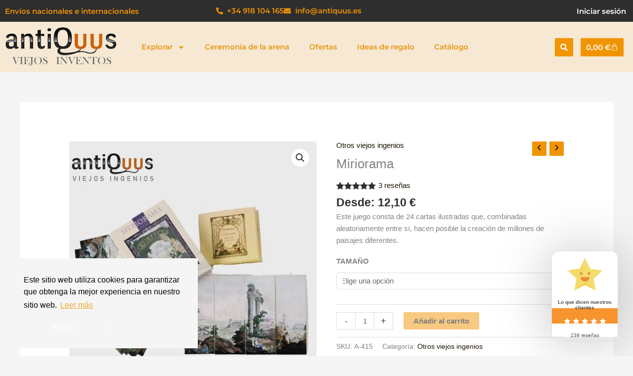

--- FILE ---
content_type: text/html; charset=utf-8
request_url: https://www.google.com/recaptcha/api2/anchor?ar=1&k=6LfpgvgqAAAAAOv9imKK8qFqqUsVmdwZ94WPhrt_&co=aHR0cHM6Ly9hbnRpcXV1cy5lczo0NDM.&hl=es&type=v3&v=PoyoqOPhxBO7pBk68S4YbpHZ&size=invisible&badge=inline&sa=Form&anchor-ms=20000&execute-ms=30000&cb=ng2edsj4dcza
body_size: 48567
content:
<!DOCTYPE HTML><html dir="ltr" lang="es"><head><meta http-equiv="Content-Type" content="text/html; charset=UTF-8">
<meta http-equiv="X-UA-Compatible" content="IE=edge">
<title>reCAPTCHA</title>
<style type="text/css">
/* cyrillic-ext */
@font-face {
  font-family: 'Roboto';
  font-style: normal;
  font-weight: 400;
  font-stretch: 100%;
  src: url(//fonts.gstatic.com/s/roboto/v48/KFO7CnqEu92Fr1ME7kSn66aGLdTylUAMa3GUBHMdazTgWw.woff2) format('woff2');
  unicode-range: U+0460-052F, U+1C80-1C8A, U+20B4, U+2DE0-2DFF, U+A640-A69F, U+FE2E-FE2F;
}
/* cyrillic */
@font-face {
  font-family: 'Roboto';
  font-style: normal;
  font-weight: 400;
  font-stretch: 100%;
  src: url(//fonts.gstatic.com/s/roboto/v48/KFO7CnqEu92Fr1ME7kSn66aGLdTylUAMa3iUBHMdazTgWw.woff2) format('woff2');
  unicode-range: U+0301, U+0400-045F, U+0490-0491, U+04B0-04B1, U+2116;
}
/* greek-ext */
@font-face {
  font-family: 'Roboto';
  font-style: normal;
  font-weight: 400;
  font-stretch: 100%;
  src: url(//fonts.gstatic.com/s/roboto/v48/KFO7CnqEu92Fr1ME7kSn66aGLdTylUAMa3CUBHMdazTgWw.woff2) format('woff2');
  unicode-range: U+1F00-1FFF;
}
/* greek */
@font-face {
  font-family: 'Roboto';
  font-style: normal;
  font-weight: 400;
  font-stretch: 100%;
  src: url(//fonts.gstatic.com/s/roboto/v48/KFO7CnqEu92Fr1ME7kSn66aGLdTylUAMa3-UBHMdazTgWw.woff2) format('woff2');
  unicode-range: U+0370-0377, U+037A-037F, U+0384-038A, U+038C, U+038E-03A1, U+03A3-03FF;
}
/* math */
@font-face {
  font-family: 'Roboto';
  font-style: normal;
  font-weight: 400;
  font-stretch: 100%;
  src: url(//fonts.gstatic.com/s/roboto/v48/KFO7CnqEu92Fr1ME7kSn66aGLdTylUAMawCUBHMdazTgWw.woff2) format('woff2');
  unicode-range: U+0302-0303, U+0305, U+0307-0308, U+0310, U+0312, U+0315, U+031A, U+0326-0327, U+032C, U+032F-0330, U+0332-0333, U+0338, U+033A, U+0346, U+034D, U+0391-03A1, U+03A3-03A9, U+03B1-03C9, U+03D1, U+03D5-03D6, U+03F0-03F1, U+03F4-03F5, U+2016-2017, U+2034-2038, U+203C, U+2040, U+2043, U+2047, U+2050, U+2057, U+205F, U+2070-2071, U+2074-208E, U+2090-209C, U+20D0-20DC, U+20E1, U+20E5-20EF, U+2100-2112, U+2114-2115, U+2117-2121, U+2123-214F, U+2190, U+2192, U+2194-21AE, U+21B0-21E5, U+21F1-21F2, U+21F4-2211, U+2213-2214, U+2216-22FF, U+2308-230B, U+2310, U+2319, U+231C-2321, U+2336-237A, U+237C, U+2395, U+239B-23B7, U+23D0, U+23DC-23E1, U+2474-2475, U+25AF, U+25B3, U+25B7, U+25BD, U+25C1, U+25CA, U+25CC, U+25FB, U+266D-266F, U+27C0-27FF, U+2900-2AFF, U+2B0E-2B11, U+2B30-2B4C, U+2BFE, U+3030, U+FF5B, U+FF5D, U+1D400-1D7FF, U+1EE00-1EEFF;
}
/* symbols */
@font-face {
  font-family: 'Roboto';
  font-style: normal;
  font-weight: 400;
  font-stretch: 100%;
  src: url(//fonts.gstatic.com/s/roboto/v48/KFO7CnqEu92Fr1ME7kSn66aGLdTylUAMaxKUBHMdazTgWw.woff2) format('woff2');
  unicode-range: U+0001-000C, U+000E-001F, U+007F-009F, U+20DD-20E0, U+20E2-20E4, U+2150-218F, U+2190, U+2192, U+2194-2199, U+21AF, U+21E6-21F0, U+21F3, U+2218-2219, U+2299, U+22C4-22C6, U+2300-243F, U+2440-244A, U+2460-24FF, U+25A0-27BF, U+2800-28FF, U+2921-2922, U+2981, U+29BF, U+29EB, U+2B00-2BFF, U+4DC0-4DFF, U+FFF9-FFFB, U+10140-1018E, U+10190-1019C, U+101A0, U+101D0-101FD, U+102E0-102FB, U+10E60-10E7E, U+1D2C0-1D2D3, U+1D2E0-1D37F, U+1F000-1F0FF, U+1F100-1F1AD, U+1F1E6-1F1FF, U+1F30D-1F30F, U+1F315, U+1F31C, U+1F31E, U+1F320-1F32C, U+1F336, U+1F378, U+1F37D, U+1F382, U+1F393-1F39F, U+1F3A7-1F3A8, U+1F3AC-1F3AF, U+1F3C2, U+1F3C4-1F3C6, U+1F3CA-1F3CE, U+1F3D4-1F3E0, U+1F3ED, U+1F3F1-1F3F3, U+1F3F5-1F3F7, U+1F408, U+1F415, U+1F41F, U+1F426, U+1F43F, U+1F441-1F442, U+1F444, U+1F446-1F449, U+1F44C-1F44E, U+1F453, U+1F46A, U+1F47D, U+1F4A3, U+1F4B0, U+1F4B3, U+1F4B9, U+1F4BB, U+1F4BF, U+1F4C8-1F4CB, U+1F4D6, U+1F4DA, U+1F4DF, U+1F4E3-1F4E6, U+1F4EA-1F4ED, U+1F4F7, U+1F4F9-1F4FB, U+1F4FD-1F4FE, U+1F503, U+1F507-1F50B, U+1F50D, U+1F512-1F513, U+1F53E-1F54A, U+1F54F-1F5FA, U+1F610, U+1F650-1F67F, U+1F687, U+1F68D, U+1F691, U+1F694, U+1F698, U+1F6AD, U+1F6B2, U+1F6B9-1F6BA, U+1F6BC, U+1F6C6-1F6CF, U+1F6D3-1F6D7, U+1F6E0-1F6EA, U+1F6F0-1F6F3, U+1F6F7-1F6FC, U+1F700-1F7FF, U+1F800-1F80B, U+1F810-1F847, U+1F850-1F859, U+1F860-1F887, U+1F890-1F8AD, U+1F8B0-1F8BB, U+1F8C0-1F8C1, U+1F900-1F90B, U+1F93B, U+1F946, U+1F984, U+1F996, U+1F9E9, U+1FA00-1FA6F, U+1FA70-1FA7C, U+1FA80-1FA89, U+1FA8F-1FAC6, U+1FACE-1FADC, U+1FADF-1FAE9, U+1FAF0-1FAF8, U+1FB00-1FBFF;
}
/* vietnamese */
@font-face {
  font-family: 'Roboto';
  font-style: normal;
  font-weight: 400;
  font-stretch: 100%;
  src: url(//fonts.gstatic.com/s/roboto/v48/KFO7CnqEu92Fr1ME7kSn66aGLdTylUAMa3OUBHMdazTgWw.woff2) format('woff2');
  unicode-range: U+0102-0103, U+0110-0111, U+0128-0129, U+0168-0169, U+01A0-01A1, U+01AF-01B0, U+0300-0301, U+0303-0304, U+0308-0309, U+0323, U+0329, U+1EA0-1EF9, U+20AB;
}
/* latin-ext */
@font-face {
  font-family: 'Roboto';
  font-style: normal;
  font-weight: 400;
  font-stretch: 100%;
  src: url(//fonts.gstatic.com/s/roboto/v48/KFO7CnqEu92Fr1ME7kSn66aGLdTylUAMa3KUBHMdazTgWw.woff2) format('woff2');
  unicode-range: U+0100-02BA, U+02BD-02C5, U+02C7-02CC, U+02CE-02D7, U+02DD-02FF, U+0304, U+0308, U+0329, U+1D00-1DBF, U+1E00-1E9F, U+1EF2-1EFF, U+2020, U+20A0-20AB, U+20AD-20C0, U+2113, U+2C60-2C7F, U+A720-A7FF;
}
/* latin */
@font-face {
  font-family: 'Roboto';
  font-style: normal;
  font-weight: 400;
  font-stretch: 100%;
  src: url(//fonts.gstatic.com/s/roboto/v48/KFO7CnqEu92Fr1ME7kSn66aGLdTylUAMa3yUBHMdazQ.woff2) format('woff2');
  unicode-range: U+0000-00FF, U+0131, U+0152-0153, U+02BB-02BC, U+02C6, U+02DA, U+02DC, U+0304, U+0308, U+0329, U+2000-206F, U+20AC, U+2122, U+2191, U+2193, U+2212, U+2215, U+FEFF, U+FFFD;
}
/* cyrillic-ext */
@font-face {
  font-family: 'Roboto';
  font-style: normal;
  font-weight: 500;
  font-stretch: 100%;
  src: url(//fonts.gstatic.com/s/roboto/v48/KFO7CnqEu92Fr1ME7kSn66aGLdTylUAMa3GUBHMdazTgWw.woff2) format('woff2');
  unicode-range: U+0460-052F, U+1C80-1C8A, U+20B4, U+2DE0-2DFF, U+A640-A69F, U+FE2E-FE2F;
}
/* cyrillic */
@font-face {
  font-family: 'Roboto';
  font-style: normal;
  font-weight: 500;
  font-stretch: 100%;
  src: url(//fonts.gstatic.com/s/roboto/v48/KFO7CnqEu92Fr1ME7kSn66aGLdTylUAMa3iUBHMdazTgWw.woff2) format('woff2');
  unicode-range: U+0301, U+0400-045F, U+0490-0491, U+04B0-04B1, U+2116;
}
/* greek-ext */
@font-face {
  font-family: 'Roboto';
  font-style: normal;
  font-weight: 500;
  font-stretch: 100%;
  src: url(//fonts.gstatic.com/s/roboto/v48/KFO7CnqEu92Fr1ME7kSn66aGLdTylUAMa3CUBHMdazTgWw.woff2) format('woff2');
  unicode-range: U+1F00-1FFF;
}
/* greek */
@font-face {
  font-family: 'Roboto';
  font-style: normal;
  font-weight: 500;
  font-stretch: 100%;
  src: url(//fonts.gstatic.com/s/roboto/v48/KFO7CnqEu92Fr1ME7kSn66aGLdTylUAMa3-UBHMdazTgWw.woff2) format('woff2');
  unicode-range: U+0370-0377, U+037A-037F, U+0384-038A, U+038C, U+038E-03A1, U+03A3-03FF;
}
/* math */
@font-face {
  font-family: 'Roboto';
  font-style: normal;
  font-weight: 500;
  font-stretch: 100%;
  src: url(//fonts.gstatic.com/s/roboto/v48/KFO7CnqEu92Fr1ME7kSn66aGLdTylUAMawCUBHMdazTgWw.woff2) format('woff2');
  unicode-range: U+0302-0303, U+0305, U+0307-0308, U+0310, U+0312, U+0315, U+031A, U+0326-0327, U+032C, U+032F-0330, U+0332-0333, U+0338, U+033A, U+0346, U+034D, U+0391-03A1, U+03A3-03A9, U+03B1-03C9, U+03D1, U+03D5-03D6, U+03F0-03F1, U+03F4-03F5, U+2016-2017, U+2034-2038, U+203C, U+2040, U+2043, U+2047, U+2050, U+2057, U+205F, U+2070-2071, U+2074-208E, U+2090-209C, U+20D0-20DC, U+20E1, U+20E5-20EF, U+2100-2112, U+2114-2115, U+2117-2121, U+2123-214F, U+2190, U+2192, U+2194-21AE, U+21B0-21E5, U+21F1-21F2, U+21F4-2211, U+2213-2214, U+2216-22FF, U+2308-230B, U+2310, U+2319, U+231C-2321, U+2336-237A, U+237C, U+2395, U+239B-23B7, U+23D0, U+23DC-23E1, U+2474-2475, U+25AF, U+25B3, U+25B7, U+25BD, U+25C1, U+25CA, U+25CC, U+25FB, U+266D-266F, U+27C0-27FF, U+2900-2AFF, U+2B0E-2B11, U+2B30-2B4C, U+2BFE, U+3030, U+FF5B, U+FF5D, U+1D400-1D7FF, U+1EE00-1EEFF;
}
/* symbols */
@font-face {
  font-family: 'Roboto';
  font-style: normal;
  font-weight: 500;
  font-stretch: 100%;
  src: url(//fonts.gstatic.com/s/roboto/v48/KFO7CnqEu92Fr1ME7kSn66aGLdTylUAMaxKUBHMdazTgWw.woff2) format('woff2');
  unicode-range: U+0001-000C, U+000E-001F, U+007F-009F, U+20DD-20E0, U+20E2-20E4, U+2150-218F, U+2190, U+2192, U+2194-2199, U+21AF, U+21E6-21F0, U+21F3, U+2218-2219, U+2299, U+22C4-22C6, U+2300-243F, U+2440-244A, U+2460-24FF, U+25A0-27BF, U+2800-28FF, U+2921-2922, U+2981, U+29BF, U+29EB, U+2B00-2BFF, U+4DC0-4DFF, U+FFF9-FFFB, U+10140-1018E, U+10190-1019C, U+101A0, U+101D0-101FD, U+102E0-102FB, U+10E60-10E7E, U+1D2C0-1D2D3, U+1D2E0-1D37F, U+1F000-1F0FF, U+1F100-1F1AD, U+1F1E6-1F1FF, U+1F30D-1F30F, U+1F315, U+1F31C, U+1F31E, U+1F320-1F32C, U+1F336, U+1F378, U+1F37D, U+1F382, U+1F393-1F39F, U+1F3A7-1F3A8, U+1F3AC-1F3AF, U+1F3C2, U+1F3C4-1F3C6, U+1F3CA-1F3CE, U+1F3D4-1F3E0, U+1F3ED, U+1F3F1-1F3F3, U+1F3F5-1F3F7, U+1F408, U+1F415, U+1F41F, U+1F426, U+1F43F, U+1F441-1F442, U+1F444, U+1F446-1F449, U+1F44C-1F44E, U+1F453, U+1F46A, U+1F47D, U+1F4A3, U+1F4B0, U+1F4B3, U+1F4B9, U+1F4BB, U+1F4BF, U+1F4C8-1F4CB, U+1F4D6, U+1F4DA, U+1F4DF, U+1F4E3-1F4E6, U+1F4EA-1F4ED, U+1F4F7, U+1F4F9-1F4FB, U+1F4FD-1F4FE, U+1F503, U+1F507-1F50B, U+1F50D, U+1F512-1F513, U+1F53E-1F54A, U+1F54F-1F5FA, U+1F610, U+1F650-1F67F, U+1F687, U+1F68D, U+1F691, U+1F694, U+1F698, U+1F6AD, U+1F6B2, U+1F6B9-1F6BA, U+1F6BC, U+1F6C6-1F6CF, U+1F6D3-1F6D7, U+1F6E0-1F6EA, U+1F6F0-1F6F3, U+1F6F7-1F6FC, U+1F700-1F7FF, U+1F800-1F80B, U+1F810-1F847, U+1F850-1F859, U+1F860-1F887, U+1F890-1F8AD, U+1F8B0-1F8BB, U+1F8C0-1F8C1, U+1F900-1F90B, U+1F93B, U+1F946, U+1F984, U+1F996, U+1F9E9, U+1FA00-1FA6F, U+1FA70-1FA7C, U+1FA80-1FA89, U+1FA8F-1FAC6, U+1FACE-1FADC, U+1FADF-1FAE9, U+1FAF0-1FAF8, U+1FB00-1FBFF;
}
/* vietnamese */
@font-face {
  font-family: 'Roboto';
  font-style: normal;
  font-weight: 500;
  font-stretch: 100%;
  src: url(//fonts.gstatic.com/s/roboto/v48/KFO7CnqEu92Fr1ME7kSn66aGLdTylUAMa3OUBHMdazTgWw.woff2) format('woff2');
  unicode-range: U+0102-0103, U+0110-0111, U+0128-0129, U+0168-0169, U+01A0-01A1, U+01AF-01B0, U+0300-0301, U+0303-0304, U+0308-0309, U+0323, U+0329, U+1EA0-1EF9, U+20AB;
}
/* latin-ext */
@font-face {
  font-family: 'Roboto';
  font-style: normal;
  font-weight: 500;
  font-stretch: 100%;
  src: url(//fonts.gstatic.com/s/roboto/v48/KFO7CnqEu92Fr1ME7kSn66aGLdTylUAMa3KUBHMdazTgWw.woff2) format('woff2');
  unicode-range: U+0100-02BA, U+02BD-02C5, U+02C7-02CC, U+02CE-02D7, U+02DD-02FF, U+0304, U+0308, U+0329, U+1D00-1DBF, U+1E00-1E9F, U+1EF2-1EFF, U+2020, U+20A0-20AB, U+20AD-20C0, U+2113, U+2C60-2C7F, U+A720-A7FF;
}
/* latin */
@font-face {
  font-family: 'Roboto';
  font-style: normal;
  font-weight: 500;
  font-stretch: 100%;
  src: url(//fonts.gstatic.com/s/roboto/v48/KFO7CnqEu92Fr1ME7kSn66aGLdTylUAMa3yUBHMdazQ.woff2) format('woff2');
  unicode-range: U+0000-00FF, U+0131, U+0152-0153, U+02BB-02BC, U+02C6, U+02DA, U+02DC, U+0304, U+0308, U+0329, U+2000-206F, U+20AC, U+2122, U+2191, U+2193, U+2212, U+2215, U+FEFF, U+FFFD;
}
/* cyrillic-ext */
@font-face {
  font-family: 'Roboto';
  font-style: normal;
  font-weight: 900;
  font-stretch: 100%;
  src: url(//fonts.gstatic.com/s/roboto/v48/KFO7CnqEu92Fr1ME7kSn66aGLdTylUAMa3GUBHMdazTgWw.woff2) format('woff2');
  unicode-range: U+0460-052F, U+1C80-1C8A, U+20B4, U+2DE0-2DFF, U+A640-A69F, U+FE2E-FE2F;
}
/* cyrillic */
@font-face {
  font-family: 'Roboto';
  font-style: normal;
  font-weight: 900;
  font-stretch: 100%;
  src: url(//fonts.gstatic.com/s/roboto/v48/KFO7CnqEu92Fr1ME7kSn66aGLdTylUAMa3iUBHMdazTgWw.woff2) format('woff2');
  unicode-range: U+0301, U+0400-045F, U+0490-0491, U+04B0-04B1, U+2116;
}
/* greek-ext */
@font-face {
  font-family: 'Roboto';
  font-style: normal;
  font-weight: 900;
  font-stretch: 100%;
  src: url(//fonts.gstatic.com/s/roboto/v48/KFO7CnqEu92Fr1ME7kSn66aGLdTylUAMa3CUBHMdazTgWw.woff2) format('woff2');
  unicode-range: U+1F00-1FFF;
}
/* greek */
@font-face {
  font-family: 'Roboto';
  font-style: normal;
  font-weight: 900;
  font-stretch: 100%;
  src: url(//fonts.gstatic.com/s/roboto/v48/KFO7CnqEu92Fr1ME7kSn66aGLdTylUAMa3-UBHMdazTgWw.woff2) format('woff2');
  unicode-range: U+0370-0377, U+037A-037F, U+0384-038A, U+038C, U+038E-03A1, U+03A3-03FF;
}
/* math */
@font-face {
  font-family: 'Roboto';
  font-style: normal;
  font-weight: 900;
  font-stretch: 100%;
  src: url(//fonts.gstatic.com/s/roboto/v48/KFO7CnqEu92Fr1ME7kSn66aGLdTylUAMawCUBHMdazTgWw.woff2) format('woff2');
  unicode-range: U+0302-0303, U+0305, U+0307-0308, U+0310, U+0312, U+0315, U+031A, U+0326-0327, U+032C, U+032F-0330, U+0332-0333, U+0338, U+033A, U+0346, U+034D, U+0391-03A1, U+03A3-03A9, U+03B1-03C9, U+03D1, U+03D5-03D6, U+03F0-03F1, U+03F4-03F5, U+2016-2017, U+2034-2038, U+203C, U+2040, U+2043, U+2047, U+2050, U+2057, U+205F, U+2070-2071, U+2074-208E, U+2090-209C, U+20D0-20DC, U+20E1, U+20E5-20EF, U+2100-2112, U+2114-2115, U+2117-2121, U+2123-214F, U+2190, U+2192, U+2194-21AE, U+21B0-21E5, U+21F1-21F2, U+21F4-2211, U+2213-2214, U+2216-22FF, U+2308-230B, U+2310, U+2319, U+231C-2321, U+2336-237A, U+237C, U+2395, U+239B-23B7, U+23D0, U+23DC-23E1, U+2474-2475, U+25AF, U+25B3, U+25B7, U+25BD, U+25C1, U+25CA, U+25CC, U+25FB, U+266D-266F, U+27C0-27FF, U+2900-2AFF, U+2B0E-2B11, U+2B30-2B4C, U+2BFE, U+3030, U+FF5B, U+FF5D, U+1D400-1D7FF, U+1EE00-1EEFF;
}
/* symbols */
@font-face {
  font-family: 'Roboto';
  font-style: normal;
  font-weight: 900;
  font-stretch: 100%;
  src: url(//fonts.gstatic.com/s/roboto/v48/KFO7CnqEu92Fr1ME7kSn66aGLdTylUAMaxKUBHMdazTgWw.woff2) format('woff2');
  unicode-range: U+0001-000C, U+000E-001F, U+007F-009F, U+20DD-20E0, U+20E2-20E4, U+2150-218F, U+2190, U+2192, U+2194-2199, U+21AF, U+21E6-21F0, U+21F3, U+2218-2219, U+2299, U+22C4-22C6, U+2300-243F, U+2440-244A, U+2460-24FF, U+25A0-27BF, U+2800-28FF, U+2921-2922, U+2981, U+29BF, U+29EB, U+2B00-2BFF, U+4DC0-4DFF, U+FFF9-FFFB, U+10140-1018E, U+10190-1019C, U+101A0, U+101D0-101FD, U+102E0-102FB, U+10E60-10E7E, U+1D2C0-1D2D3, U+1D2E0-1D37F, U+1F000-1F0FF, U+1F100-1F1AD, U+1F1E6-1F1FF, U+1F30D-1F30F, U+1F315, U+1F31C, U+1F31E, U+1F320-1F32C, U+1F336, U+1F378, U+1F37D, U+1F382, U+1F393-1F39F, U+1F3A7-1F3A8, U+1F3AC-1F3AF, U+1F3C2, U+1F3C4-1F3C6, U+1F3CA-1F3CE, U+1F3D4-1F3E0, U+1F3ED, U+1F3F1-1F3F3, U+1F3F5-1F3F7, U+1F408, U+1F415, U+1F41F, U+1F426, U+1F43F, U+1F441-1F442, U+1F444, U+1F446-1F449, U+1F44C-1F44E, U+1F453, U+1F46A, U+1F47D, U+1F4A3, U+1F4B0, U+1F4B3, U+1F4B9, U+1F4BB, U+1F4BF, U+1F4C8-1F4CB, U+1F4D6, U+1F4DA, U+1F4DF, U+1F4E3-1F4E6, U+1F4EA-1F4ED, U+1F4F7, U+1F4F9-1F4FB, U+1F4FD-1F4FE, U+1F503, U+1F507-1F50B, U+1F50D, U+1F512-1F513, U+1F53E-1F54A, U+1F54F-1F5FA, U+1F610, U+1F650-1F67F, U+1F687, U+1F68D, U+1F691, U+1F694, U+1F698, U+1F6AD, U+1F6B2, U+1F6B9-1F6BA, U+1F6BC, U+1F6C6-1F6CF, U+1F6D3-1F6D7, U+1F6E0-1F6EA, U+1F6F0-1F6F3, U+1F6F7-1F6FC, U+1F700-1F7FF, U+1F800-1F80B, U+1F810-1F847, U+1F850-1F859, U+1F860-1F887, U+1F890-1F8AD, U+1F8B0-1F8BB, U+1F8C0-1F8C1, U+1F900-1F90B, U+1F93B, U+1F946, U+1F984, U+1F996, U+1F9E9, U+1FA00-1FA6F, U+1FA70-1FA7C, U+1FA80-1FA89, U+1FA8F-1FAC6, U+1FACE-1FADC, U+1FADF-1FAE9, U+1FAF0-1FAF8, U+1FB00-1FBFF;
}
/* vietnamese */
@font-face {
  font-family: 'Roboto';
  font-style: normal;
  font-weight: 900;
  font-stretch: 100%;
  src: url(//fonts.gstatic.com/s/roboto/v48/KFO7CnqEu92Fr1ME7kSn66aGLdTylUAMa3OUBHMdazTgWw.woff2) format('woff2');
  unicode-range: U+0102-0103, U+0110-0111, U+0128-0129, U+0168-0169, U+01A0-01A1, U+01AF-01B0, U+0300-0301, U+0303-0304, U+0308-0309, U+0323, U+0329, U+1EA0-1EF9, U+20AB;
}
/* latin-ext */
@font-face {
  font-family: 'Roboto';
  font-style: normal;
  font-weight: 900;
  font-stretch: 100%;
  src: url(//fonts.gstatic.com/s/roboto/v48/KFO7CnqEu92Fr1ME7kSn66aGLdTylUAMa3KUBHMdazTgWw.woff2) format('woff2');
  unicode-range: U+0100-02BA, U+02BD-02C5, U+02C7-02CC, U+02CE-02D7, U+02DD-02FF, U+0304, U+0308, U+0329, U+1D00-1DBF, U+1E00-1E9F, U+1EF2-1EFF, U+2020, U+20A0-20AB, U+20AD-20C0, U+2113, U+2C60-2C7F, U+A720-A7FF;
}
/* latin */
@font-face {
  font-family: 'Roboto';
  font-style: normal;
  font-weight: 900;
  font-stretch: 100%;
  src: url(//fonts.gstatic.com/s/roboto/v48/KFO7CnqEu92Fr1ME7kSn66aGLdTylUAMa3yUBHMdazQ.woff2) format('woff2');
  unicode-range: U+0000-00FF, U+0131, U+0152-0153, U+02BB-02BC, U+02C6, U+02DA, U+02DC, U+0304, U+0308, U+0329, U+2000-206F, U+20AC, U+2122, U+2191, U+2193, U+2212, U+2215, U+FEFF, U+FFFD;
}

</style>
<link rel="stylesheet" type="text/css" href="https://www.gstatic.com/recaptcha/releases/PoyoqOPhxBO7pBk68S4YbpHZ/styles__ltr.css">
<script nonce="GpewkZ6zJfD1H04od3Xc4g" type="text/javascript">window['__recaptcha_api'] = 'https://www.google.com/recaptcha/api2/';</script>
<script type="text/javascript" src="https://www.gstatic.com/recaptcha/releases/PoyoqOPhxBO7pBk68S4YbpHZ/recaptcha__es.js" nonce="GpewkZ6zJfD1H04od3Xc4g">
      
    </script></head>
<body><div id="rc-anchor-alert" class="rc-anchor-alert"></div>
<input type="hidden" id="recaptcha-token" value="[base64]">
<script type="text/javascript" nonce="GpewkZ6zJfD1H04od3Xc4g">
      recaptcha.anchor.Main.init("[\x22ainput\x22,[\x22bgdata\x22,\x22\x22,\[base64]/[base64]/[base64]/[base64]/[base64]/UltsKytdPUU6KEU8MjA0OD9SW2wrK109RT4+NnwxOTI6KChFJjY0NTEyKT09NTUyOTYmJk0rMTxjLmxlbmd0aCYmKGMuY2hhckNvZGVBdChNKzEpJjY0NTEyKT09NTYzMjA/[base64]/[base64]/[base64]/[base64]/[base64]/[base64]/[base64]\x22,\[base64]\x22,\x22LwMkw4XCkBMvcijClRY7wq/[base64]/wpXCmyvDnMKAEHfCgcKEwpQzwrLCgyrCkzsVw6caIcK/wpEZwrYSBnPCtcKFw5gFwp3DmAzCmFFYM0fDjcOMAhgJwq0MwrJRRRHCkTbDjsK8w74Hw53DqR4Yw4EDw4ZmElLCvsKhwrQtwp0zwqB8w5Jqw7hIwoM/RiolwqTCjSjCqsKmwrLDiE0FN8KDw6fDoMKAGnwzORrCmMK4TgLDvcOQRsOYwrTCgjVTKcKewpIPW8ODw7N3UMKoI8KwdkhZwoPDucOdwoHCoA4Kwo5zwqTCthHDmsOdQHFEwpB0w4lgEBTDkcOBL2/CoR4jwrt2w5sAasOeZy82w6DChMK/EcKPw6B/w7FNWhYmVh/DtX4AL8K3QB/DsMKTR8K3fHAwB8OpCMOhw63DrmvDqsOSwpQAw6RiHm5xw6PCjhoMWcO5wpgVwqnCv8K3IUUVw7bDtSxbwprDmTNZA1jCnHfDmcOAa2Bpw6rDjMOBwqUewpjDg1bCsHTCjVXDlkcDPyLCmMKsw557EMOdMAJ8wqo/[base64]/DrFPCg8KFLnjCkcOGFcKPwr87OcKhQMOJw6YBw4YeKTzDpCzDlkAhSMKOWVDCsCTDkUEaWSNYw5gpw5BiwqYXw5jDjEzDicKOw7tJRcOSFXTCvjk/wr/DosOxdl54XMOWMsOAZ0DDk8K2SjZ3wolrDsK0WcKcDEpNHMOPw7DDoUdawrQ/[base64]/CkztcZcOsL8KSBUJSw6TDjS7DusKkUcOWW8K5G8KJSsKLdsOqwr1Rwpo7IAbDlR4ZM3/DhyrDpwcEwrQrEwA3QjEmDVTCuMOIScKMJsKxw7PCoinCtS7Cr8OPwpvDuy95w57CoMK4w7oQHcOdSsK6wpXDoznCgC/ChykMQMOxMGzDphJoR8K8w61Cw5FbZMKRPjM5worCpDptPjscw4bDrcOHJjLCk8OwwojDiMOxw7scHXhewpPCo8KPw75dIcKFwrHDgsKyEsKIw7zCl8K5wqvCn2s+HMKtwrBnw5RoOsKdwqPCkcKgIQzCssOtag/Cq8KBIBzCqcKQwqXCiHbDkibCgsOiwqt/w4vCnMOeKGHDvBTCv1DDk8OfwpvDvy/DqnMow6gSMsOedMOYw57DlxDDijrDmxjDuh9VBnMwwpszwq3CoC01a8OCKcO0w6tDUSQkwog3TiTDixfDs8O/w7TDr8K4wo4ywqNfw7h7csOPwoA5wo7DmcKnw6Qpw57Cl8K9XsOAX8OtJMOqHAoJwpkxw4BTGMO0woQmcSXDjMKXL8K4XyTCvcOAwoPDjg3Ck8K4w5QCwrwCwrAQw5vCszEzCMK3UWxYOMKSw5dYPDwqwrPCizXCiRNyw5DDsWHDiH/CiWZgw7oWwoLDs0tEAFjDvFXDm8Kpw7tpw5V7PcKfw67DoVHDlMO/[base64]/[base64]/w5RMwpbCiMKqw4xqJiM3w7/[base64]/DicKcXcOCGMO/LgF3dcO4FsK0TEpAHHzDsMOMw7Q8W8OKBHoHTWpew4rClsOHW07Dti/CpA/DnD7CvcKzwqwRLsOZw4HCsDXCgsOKYAvDpA4ncg9sT8KnZMK3dzvDvAppw7UGAwfDpcKzworDk8OjPSMpw7rDq1FmHTPDosKUwpfCtMKAw6LCmcKJw7PDvcOUwptcS0fCq8KxHyY/LcOAw7Ybw4XDt8Onw6fDr3bDisKKworCkcK5wpUOXMKLB3HDscKZJcKJR8OIw6HDnyVnwpBywr86UsK8Kx7DisORw4jDp3/DucOxwqjChcOUC052w4bChsKqwp7Dq01jw791S8KAw4AXAsOaw5VTw6dbBFxaXk/Diw9lfVZuwrxiwr3DmsKJwojDhCkRwolDwpRPPBUEwqzDl8ORecOhXMK8WcKPdUY0wqFUw7rDolHDtifCk3ECO8KzwrB5BcOtwolswrzDqUrDokUpwqXDnsOgwo/Co8OFB8O+wozDjcOgwoByfcKvVzdtwpHCocOKwrfCmGoIBjIMH8K2LF3CjsKNYRfDksKsw5/Do8K8w5zCtsOzYsOYw4PDlsOiQcK0dsKOwqASLnzCvSdhSMK5w63DrsKdBMOmecOMwr4mDh7Ciy7DsAtaLhN5WTRTGAAQwpUow5tOwoPDkMK+I8K1w43DuEJOQHIrccK8XwDDucKBw4TDvsK6d07DjsOYBnjDhsKsH3TDoRJCwofDr1lgwq/DkxpqIzHDo8OWan5YV3JZwrfDtVNIKyw5wpl+N8OAw7cYVcKqw5s5w4E5AMOewo3DvEhFwpjDqzXCucOucWzDkcK5ecKVXsKTwp3DqcKJKWAMwobDjhB+HMKHwqpVVx/Dkgwnw4lUMUx2w73Cn0V1wqzDp8OudMKvwobCrBfDoSlnwobCkzspf2VtD13DmRxMCMORZTTDmMOiwo9dYzN0wqwGwr0SD1TCrcKCalBiLEUCwqDCnMO0NwrCombDuWccb8OJUcKDwoYewqbCvMOzw4XCgcOzw6kdM8KRwptpGsKNwrLCqW/CrMO6wqHCnWJuw4LCnGjCmSnCmsOOVSbDrHZsw4TCqiYYw4nDncKVw7jDm2rCvsKSw6oDwoHDo0rDu8KjEA0lw4PDgTjDvsO3YMKMfsOzJBPCsXRZd8KJfMOsBhfDoMOPw49pWWPDsF0xdsKZw7XDn8KxNMOOAsOKacKew6rDuE/DkFbDm8KNcMOjwqZ/woTDgzo6bwrDi0jCphR/fFVvwqjCmkPCrsOGDz7CgsKLZsKVXsKAf3/Co8KIwpHDm8KNBxDCpGPDuG87w4/CicKJw4TDnsKdwr1vXyjCgsKnwrpdH8OPw4fDrQrDuMOAwrzDo0w0Z8OKwpcVI8KNwqLCnXh/OVHDnXRlw4rCgMKUw5AafzLCjRZJw7nCuEAMJlzCp1pnUcKzwoJlAcKEXQFbw67CnMKew5PDg8Oaw7nDgzbDucOuwq7Dlm7DjsO9w7HCrsK4w6l+ODHDncOfw6fDmMKaEU5mWnbCisOSwokDacOoIsO1wrJoJMK7w5lxw4XDuMKmw7bCnMK+wrXCtVXDtQ/CkUDDjMOAW8K6VMOMUcKuw4rDu8OKd3PCt0Jywp8vwpEVw4TCtcKywo9MwpPCjl4edlgHwrMyw7XDqxnCmllgw7/CnCZ0JXDDu1l0wqjCvxPDscOLQXJkR8O7w7PCtsKmw7IaFcK1w6bCimrCtCvDvlU+w7Z2N30fw59nwoguw55pMsKabiPDp8OcXUvDoDbCtgjDnMKnSA4fw5LCtsOiUDLDs8KSYsKow6ZIXsOZw6dpZ39/BQACwpDCocOwfMKkw6PDiMO9ZcOlw6phBcOiI2vCjkrDtk7CosKewpXChQoSwphHDsK5DMKlGMKrOsOsdQ7DqsOxwqY7ABDDgENIw7LClzZTw5Realddw7Ixw71lw6vCuMKkWsKkfhwiw5gfS8KIwq7ChMOjQEbCqFM7wqU2w4HDu8KcLXLDjsK/Q0jDssO1wpnCgMOTwqPCkcKfD8KXDXPDiMOOBMK1wrFlZBfDpMKzwoxkcMOqwqLDh0hUQsKkQMOjwrfCksK3TCrDtsKKQcKXw7/Du1fCvDfDucKNGBA7w7jDvcOZWX4lw5lgw7I8HMOuw7F7dsKtw4DDpR/[base64]/CtFHCtsK8wrfCtMO1NMKFwpnCnsK7SSHCmcKDVsOowqMaVAsfNMKMw5paNMKtwovCh3/ClMONSC7DhS7Dv8KRD8Ogw47DocKtw4M/w4gGwrN0w5ITwoPDpFdXw5PCmsObcG5gw4crwrBCw6Yfw7YoPcKKwrjCuSR8PsKlO8OVw4PDq8K4IxDCq1PDmsKZCMKhJWvChMOyw43DkcOGXSXDvX81w6c5wpLCoAZwwopsGDLDjcKeX8OnwpjCv2cewowEeCPCqhXCqy8PF8OWFjPDrBPDoU/[base64]/CqMK2K2PCrsKfETcPw4XCvWTCncKSwpPDmTrChyw7wo9dSsOEXkw8woRyACTCjMO/w65tw4ptIi7DuWt1wpwywrvCtFXDp8KOw7pjMRLDgyfCpsOmJMKGw7l6w4VCIcOhw5nCuUrDuTLDksOJaMOicHHDhDs4JsOdFzYEw4rClsO7UxPDncKzw4dmbHHDq8KVw5zDp8O4w4h8IUnCnSfCqMKwMBESFsKZM8K2w4nDuMKyMgh/wq0lwpbCgMO8V8K1QMKJwoA9cCvCo2QJT8OGw5YQw4HDoMOoaMOjwrvCsTl7QDnDmsK5wqHDqibDm8OcOMOeNcO/HhLDjsO/w53DiMKRw4DCs8KsKhLCsjluwrd3WsOgNcK5TB3CuwIeVyRRwrzCiUEsVT5ZI8KmH8K6w7s/wrpHPcKcZS/CiGbDl8KdSRDDqjR6IcKpwrPCgVnCosKpw4tZeiDDlcO1wqrDtwMbw7jDqQPDh8Ocw4/DqwPDuH/CgcKcw79vXMOpMMKBw4V/a3vCs2cIYsOVwo4NwrTClHPDv1nCvMOZw5nCixfCssKPw7HCtMKUZ0sQEsKDwoXCpMOzUWHDmUTCosKWQF/Cg8K/V8O8wpjDr33DiMKuw67CpBVhw4Uaw5nCo8OLwrXDr0lwfRLDtFnDvsK0DsOQPBdtMAopLcKdwqFtwpfCnyMnw4ddwrtdEkdqw6MPGxzDg2HDmwVQwppVw73CvcK2dcK7FjIawqHCg8O7HAdjwq0Nw6sqWDrDtMODw5AXT8OcwonDpRJlGsOHwp/DkE1YwoJtDMOgWjHCpm7Cm8OAw7Zmw7LCtsKkwonDosKZTFfCk8KLwrYna8OMwonDoCEhwrcGaDsqwpF2w4/DrsONNhcAw4BCw4zDo8KjRsKGw6hAwpB/[base64]/Cp30baX/Dv3HDqwdxwpnDgMKZRRLDvTsIJ8OcwpvDn1TDt8O3wp9lwoFLO0U0AHlRw4vDnsKSwrJGGF/[base64]/[base64]/CoGNpMcOOw53DtMOhwr3DvMOuJcOaRCTDscKRw4hDw6ptE8OzesOUUMKNwpVuLC9mQMKuVcK3wqvCsDsXNivDoMOtJkdoAsOyIsOCVVV/[base64]/[base64]/DvXU3NsK6esOgG2nDtllxfcKbb8K8wr/[base64]/DsHLCsxbDhk08w5PCmU9VF8KVQhXDpMOxAMKiw5vDkTYYd8KJFGLCmUPCkxAyw49Bw67CjQrDnBTDkxDCnEBVS8OyJMKresOiV1LDk8OvwpFhw4XDicORwrvCu8OswovCrsOAwprDnMO/w6E9dQFfaGnCvsK6SVVIw5ljw6s8woPDggjCjMO5f3XCvyPDnkjCnF86WHTDvRx0LBIewocLw5kkdwfDvsOrwrLDksOIClVYw4hbJsKAw5UMwr90CcK7w5TCpjI6w49jwqTDvWxPw5tww7fDjQnDk2PCnsKCw7zCuMK/LcOzwo/DsW44wpEcwo9lwrVjUcODw4ZoM1FUIx3DjiPCmcO3w6HCoj7DmMKMXATDrsK+w5PCtsKQwofCjcOHwqAmwokTwrZIaQNTw5gVwoEAwqTCpwLCrXMTIihzwoPDqzJ1wrfDjcO+w5TCpwwyLsK/w5gEw7XCvsOeS8OCEiLCliLCtkDClDoNw75Pw6HDhwRoPMOiM8K9KcKDw7hbZGtBEkfDhcOgQGYkwpjCp0bCnBnCusKNY8K2w5hwwpxDwrJ4w5bCoXrDmzRKTUU6G33Dgg/Cui7CoCJyJMKXwopAw4DDmBjCqcKswr/Di8KWMkrDpsKpwqYhwrbCpcKgwrMsfcKXA8OFwp7Cj8KtwrZjw6pCLcK1wqvDncOFAsK8wqw4PsOvw4h6QxjCsm/Dg8OsM8OVYMOow6/DjR4WAcKvQcKuwrN5w5FUw6Vvw5pjK8OnTVTCgUNDwpgfTHcmV1/[base64]/wq/Dr25facKwwpAIEibChyEHPiMVQDbDocK8w7rCuEvCh8KZw7MAw4QEw7wVLcOSwoETw4Mcw4XCinBCBsKww6UBw7clwrbCtH8EGH7CqcOcYTUJw7zCpsONwpvCuFrDh8K7GEstP30swokEwrbDogvCt1tmwqpIaXfDmsKiU8OzIMK/[base64]/w7Zvw79Tw44yw5dkw6MUwobDlcKGNMOGX8OkwoxPAMKFYcKiwpJVwrbChsKAwoPDjT3DqsKvT1EZLsK0wpDDkMOiN8OXwoHCkzQCw5skwrBjwr3DvW3Do8OIVsO2QcKlcMODBMOeKMO7w7nDsErDu8KRw5vDpEnCt0LClD/CnlbDmMOPwoctG8OgMMKbEcKAw5F8w6ZNwoMMw4Vnw55ew541GVhqJMKywpg7woLChjQ2IQ4Cw47Cp0R8w4Y6w55Nwo3Cq8OTw5LCuzJ/wo47JMKyeMOWVMKxSMKOYm/CqlVgWAELwqTCisKtV8OJLBXDq8KNRsO0w45mwpvCh3DCgcOlwqzChRDCpMKcwq/DnELDtGvCicORw4XDhsKdJsOAJcK0w79bFsK5wq8vwr/[base64]/[base64]/[base64]/[base64]/w7kkw6TDsBV0wrs8VgsPX8K/wqY2HcKjAkpLwo7DgsKbwrwwwoMqw4wwXcOnw7jCnsO8HcO0YW9kw7/CoMO5w5HDkhrDnQjDisOdV8OGbSlbw4PCh8KQwpMDFXkqw6nDpUDCmsOxVcKhwqF/RxfDjDfCtn1owq1MGhlYw6RRw4LDnMKbBDfDqnHCi8O6SQbCqhrDpcOZwpN3w5HDsMOrM3HDqEs/IwvDrcO7wpfDsMOWwrt3C8OlTcK/wqpKOR4ZUcOIwpIiw7dNPUslCBYbfMK8w70LfksqbGnCgMOIIcO6wofDukHDocKjZDXCtknCkFlxS8OCwrolw4/[base64]/JcKvM8K0w4M4wooWCcOswqA9ZStgUFABw4AzKUnDr1p4w7/DuHjDksKDZknCssKMwqvDu8Orwp5Kwr11KjcKODRRD8OCw6E3Z2gCwqdYV8K3wo7DmsOTdR/Dj8Kfw69gCSDCtU93wr0mwpN+EsOEw4fCihlJd8OLw5Juw6PDuWPDjMOcU8KDQMOdPRXCohbCssOKwq/CmRg/KsKLw6jDl8OQKlnDnMOTwp8/[base64]/w4FwZsOLwoRVw5jCkQjDpgp5w5LDq8OAwp8dwpQoCsOBwr07I3V/U8KdXivDozjDqcK1woVOwq43wq3Cl2/DoRM+a10XD8Ovw7vDh8KywqJNW0Y6w4oEBDTDhXg1Q3ldw6sYw4xkLsKQJcKtcHnDrsKdL8KVE8OtZ0jDnnVBNhlLwpFwwrQTEX8/H3cPw77DsMO9JsOWw4XDqMO7dcKPwprCuC0PVMKJwpYqwpNQRn/CinzCpMK8wq7CkMKpw7TDn2pQw6DDkzF1wqIRW2FAQsKCWcKqCsOHwqvCpcKhwr/[base64]/CrzjDklISw5/CuWV0w7nCn0/Dg1ZKw7TCp1PDnMKLXgTCn8KkwrJ7RsOqPFoOQcK7w4hfwo7Dj8Osw77DkiEZd8OSw67DqcKvwqJDwoonecKfU0vCvGrDqMOXwrfDgMKQwotcw77DgmHCuTvCpsO/[base64]/XFU7wr7DpMOBwoEgwqTCjcOQwohmLjA+woFBw6/Ci8K6KcOEwpFhfMKrw69LPsOlw6hKLCrCu0TCpyjCi8KSVsOHw4/DkTRgw5oWw5M4wopDw7Biw4lnwr9XwqHCqgfClSPCmhrCmQRYwo0gasKwwoBzCThcQAsDw4NBwpURwrDCsUlnYsO+WMKoW8OVw4jCinxnNMOzwr7CpcKew4nChcOtw5zDuX59wqseHi7CucK3w6pbJcKSW2dNwoQ9TcOSwo7CiXsywqvCpUfChMO0w6obNB/DhMKzwoUlRDvDusOgG8OWaMOXw4Qsw48VKVfDscOWOsOiFsOtMEbDj0gww77Cm8O4DkzCiSDClm1nw7TCgTMxF8OjM8O3wpXCkhwCwpfDkmXDgVDCoSfDnQ/CsSrDo8KjwpQHc8KjfCjCrRvDosK8Q8OuD17DtXzDvXPDoS3DncOpDTk2wr55w4zCvsKhw5DDuz7CvsOVw7PDkMONJijDpjXDi8O3fcKYNcOuBcKYfsKiwrHDrMOPwokYIUfCgnjCg8KHbsOXwr/CrcOpBFYJDsOiw4BoeQIswq5OKDPChMOLEcKQwrcUWsKHw4w1w5TClsK6w53DiMOfwpDCncKJGnzCg3x8wo7DhEbDqiTCjcOhWsOgw4BYGMKEw7dyWMOHw4JeRl4rwot5wrXDkMO/w5jDtcO1HQsrQMK1woHCs0/CvcOjbsKzwpjDrMO/w43CjTfDhcOgwo4bDsOWBgMOMcO8cETDp1weecKlNMOnwpZfOMO2wqXDlRsXDHIpw7Vywr3DvcOVwpfCrcKCbSVsScOew5gkw5zCkF1fIcKww4HDscKgFxthS8O7w6UCw57ClsKbHB3ChWTCrcKbw4lWw5LDgcKLcMKYIA3DmsKbFWvCucKKwqvDv8Kvwq1Hwp/CusK+VsKLaMK4c2bDqcOAesK/wr4Afg5iw5/DnsKcADk/[base64]/[base64]/[base64]/CiMORL8Oqw5XDq3fCqFFsw4wAwqDClmnDrQPCncO4F8O/wo8WI0XCkcO0HcKsRMKzdcOPesO1F8KAw4PCqnh3w4l2SEU5woVOwrsSZAAFXcKtJsOIw5XDvMKUFEvCrBpiUhvDsDTCnlfCusKERMKbfVTDmCZhQMKYw5PDpcODw6Y8UFM+wpMmQnnDmnRYw4xpw7dmw7vCqyTCmcKMwoXDq3XDhzFmw5LDksKmWcOLDCLDmcOYw7x/[base64]/w6XDk8O/eMOaw6jDs8OXw7bDpmoow7zCtwjDpHPChx9Nwoc7w5DDuMKAwqvDm8OZP8O9wr7DocO0wozDpntkZDHCkMKDDsOtwqp4PlJnw6wJI1bDoMOMw4jDmMKPLl7CjivDvzTCmMOiwoU7TijCgMOEw7JFw5bDi2sOFcKOw4c/LhvDllxBwpzCvcOAGMK9S8Kcw58yQcOuw5jDrcOXwqE1ZMKLwpPDhix8asK/wpLCrE7ClMKuX1dOWcO/MsKmw6R0BMKqwrktQnFtw54FwrwIw6zCoAfDtMKAFncpwooBw7oawogDwrh+OMKrUsKnS8OHwoUZw5U/w6jDl29vwqxUw7bCuHzCuzYcCx5hw4MoHcKFwqTCisOSwpPDrsKaw7Q5woFnw6lww4wJw7DCpXLCp8K5BMKbZnFrVcKvwpNiQcOFKwReUsOtZQHCrTwHwrhMYMKQLHjCnRbCrsO+PcO+w6HDulLDsTPDkiF2N8O/w6TCqGt/envCsMKuDsKlw40yw4Vcw6fCgMKkFmYVI3dsO8KiW8OEAMOCScOjFhFlCQdGwqwpGcK4TcKnbcKjwpXDvMONwrsow7jCnA5iwptrwoTDisOZf8KvIxwkwqDCgjxGVQteRi4ew4JcSMK0w5fDhB/[base64]/DhsK5GsOvwqR5ByzCtTnCvxlqw4zDjnnCjcO6wqAgJzJtalpcJiwmHsOAw5sNUWbCkMOLw7/CmcOdw4PCi1bDnMKcwrLDqsOWw4BRe1XDp0E+w6fDqcOGAMOSw7LDkgTCpVZGw4RLwpA3a8Ozwo/DgMOlUwkyeTjCnWtZwpXDgMO7w6FQVSTDkWgewoFRXcO4w4fCqW8wwrhDAMOqw48DwoY3CihDwplOcAk6UG/[base64]/[base64]/w43DpD4IFzzDhsKZw5rDnHXDmMOdw6PDkAJqw5QdfMOLCgYNMsOGacO0w5fCrQnCoAgnNHLCisKRA1VWV1x7w5zDhsONCcOFw6Afw50pOXVfVMOXQcKWw4DDlcKrFMKrwps6wqDCpCjDiMOSw7DDmkIzw5c/w7vDjMKUE3NJP8OqPMKIXcO0wr1fw5UNBybCj3cBXMKNwqAswoPDrQbDuhfDqxjDocOlwpHClsOtVyg2aMO9w6HDr8Opw5nDv8OrLULCqVnDg8OTJsKtw511wr/Cl8Opwrhyw5YLUW4Bw5vCuMOwK8KVw6Fsw5XCimDCgRHDpcOVwrDDmsKHcMOGwr0zwpPDrMOVwqZVwrLDmADDoxDDqUwWwpPCoXLCrhJsScOpYsOTw55Pw73DnMOzQsKWU0d/WsOFw73DkMODw5vDtsObw7LChMOpJ8KoUCTCkmTCmsOuwr7Cl8O/w4/CrMKrCsO8w50Fe0tIIXDDhsO4McOOwpxUw5oGw7nDgMKyw5EPwoLDocK9UsOJw6BJwrI2S8OwVQbDv3/[base64]/CqcK6NMKfwro6I8OMw5gXLzDCl27CpxjDqwzCh2lFw451T8OOwrsDw4Muc3TCkcOJEMKzw6LDjHnDnQR4w6nDtEXDlmvCicOxw4LCrjI3XX3DqMONwqJlwpJSEcKQGxrCpsOHwoTDqRkkLFzDt8OBwq1ZPF3Ck8OkwosZw5zDvMOQWHo/GMOgw5NCw6/Dr8OmNcOTw7PCmcKWw45eX39vwpfCkwPCrMKjwoHCrsKON8OWwqbCkDBrw5/CqV0owpnCiCkowq8bwqHDi38pwqoqw4PCiMOLJT7DrR/CmC7Cr11Aw73DlnnDvxvDsFzClcKYw6PCmHUaWcOEwpfDhClIwoXDhwLClDzDtcKxR8OfYHXDksO7w6vDtELDqiUuw5ptwqHDrMOlBMKyTMOcK8O8wrRCw5M2woAfwooNw5rDn3vDmMKpwpLDhMKIw7bDuMKhw7ViKnbDplRXw547NMOEwpg9VsK/TDZVw707wrF6wrnDr1DDri3DvHTDlGoqXS9XE8K3ICPCs8OAw7lkasKJX8OVw4LCnjnCucOQRsKsw4U9woRhLic7w6dzwocLY8OpVMOgeVpFwr/CocOdwp7CucKUB8OQw57CjcOiTsKEX1TDrg/[base64]/CtsO2PijDv8OGaypaLmtTLm0/[base64]/[base64]/OsKIw747w63Ds8O8TMKoCcKww4vCqULChcOKesKiw5VQw7VCbcOEw4EIwqUow7vDvC/DtXHDkydgfcO8ccKHK8Kxw7EBWm0bJsKuNHTCtjh7KcKhwqc+CSM0wq7DjHTDtsORa8O4wprCr1vDh8OJw7/CukYMw7/[base64]/CqlTDmkc+w4Z0w7BJwqzCuTI0w5tdwqtiw7zCnMKowqFAGSpfMFUKIn/CtUzCrsOewrJHw79ILcOgwrthShh9w51Aw7jDgMKpwoRENVDDmMKyIcOrbMK4w6DCqMO7PX/Dsy8BKcKCfMOpwpDCoWUALycoM8OmQcK/J8KfwoYswofDi8KBKCXCn8KUwo4Swrk9w4/Cpx49w7QZWSUzw7nCnEQwDGQLwqHDuFcIOUrDvsO7QgvDh8O0w5IFw5RRI8KqVxV8SsOgNkh7w5RYwrQaw6HDkcOPwpssMC1TwqFjF8OpwpHCmnhWVR0Qw6A+IU/CnMK/wq9Vwqw9wq/DvMKVw7kqw4l1wprDrMKiwqHCtEXDpsKcdzJtB1xrwoAAwrlofsOPw4/DpGAoEz/[base64]/Ag5xTcKLYS8twopJJCoMbmhVLVApw6/DvcKHworDrHHDvydqwrg5w7XChF7CpsOgw7obKhU4F8Orw5TDhGVLw5zChMKIUg7DssO6H8K7wogJwoXDh10AUSwJK0XCtFF5D8KMwrsnw69wwrpDwoLCicOvw4heR1UsP8KuwpJObMOZQsOACkXDs3wfw4/CtVXDmMK5ck/Du8OfwqzCg3YdwrTCvsKzUcOMwqPDm2goCBHCssKhw7fCpcK4GjFIazYqd8KlwpTCg8Kkw7DCs1HDvW/DosKhw5jDt3hPQcKUR8OjdRVzCsO5wqoSwrcbQFXDgMOCVhB/[base64]/CrAUdF8Obwr0Bw5XDqcOIwp/CtcKyNcKpw4LCinlcw5l4w6w4M8KKOsKBwrwBT8OOwoJnwpUeTcKSw5o5FzLDksOKwpknw505YsK/IMOKwpTCl8OoXDRhf3zCvDjCmnXDicKHXcK+wpbCvcOGRxUdJUzCokAHVCN+M8ODwokQwoJkaSkCZcOHw548BMOfwoF9HcOGw6QkwqrCrwvCpV9IFsKsworCmMKxw47Dv8OHw7/DosKDw4fCksK0w44Mw6J8EsOCTsOOw5dbw4DClBpxC0wTDcOcLiRqTcKOKTzDgTZ+EncAwp/CucOCw6/Cq8KDQsK4e8KeWUZEwpo8wqnDmmFjf8OZY33CmCnCp8KoHzPCrsKaJcOCITBGPMO0PMOQNlvDmyF/woAowoI+ZcOPw4fCgsODwoXCqcOJw5QUwrRnw4HCumDCl8O1wpvCjBjCnsO/wpkSJsKoFjTCicOsD8KsXsKFwqrCoBLCnMK8cMKxHkYlw7bDpMKZw5U+OcKRw5rDpB/Dl8KNDsKnw7Faw4jCgMOawo/Ciikaw6omw53DucOlMsKVw7LCuMKoQcOfMRdCw6hfwqJkwrzDlxnCisO8MQMgw6nDgcKvYSANwpHCp8Olw4I9wrzDg8Ocwp/DknlibmDClBBSwo7Do8OyARzCnsO8acK9McOWwrTDuxFJwqrCvW81NWfDk8OwUUpMalV/[base64]/w7TDoMOWemIwdMKXw7vCoFVbaFJOwo/Dh8OLw41LdzvCm8OswrrDosKsw7bCtzEwwqhVwqvDmUjCrcK8Y2huEm8Aw7wedcK1w7NSVnLCqcK8wofDk1wLPsK0YsKjw5Q/w6pHJcKWM0TDt3MXJMOhw4oAwqIcTCBfwp0OSkDCijPCncK+w5hJVsKFc1/Dg8OOw7LCogjCt8OqwoXChcK1Z8OXG2XCksK6w5DCphEtd0XDnDPDjRPDhcOlbnltAsKkEsOyHkgKOioCw65NSTXCpVssHENzfMOIUTTDisOzwr3DjHIBAcOTTT/CqBrDgsOuHmhYw4F4NmTDqVYYw53DqTzDkMKjSiPCrsOjw4QBH8OrIMO7YWLDkjIOwp3CmxrCoMKxw4PDo8KmPE9Qwp5JwqwYK8KEPcOKwojCoH5Aw73Drip2w5/Dg2TCtVk5wrJZZMOOUMK+wokWFT3DihsINsOAK1DCoMKAw6RPwroaw6pkwqbClMKKw5DCj1nChnlJLcONfH9NYhDDkGpMwofCiTbDsMO9Wxw3w7NlJEUDw5TCjMO0K1HCkks0DcOvJMOFNcKuacKhwo52wr3DsX0zPWXDtHTDqz3CtFRXS8KMw5tcKcOzO1wWwr/Di8K1NXUUccOFBMKmwpbDuCXCjV8cFnEgwpXCk2HCpk7Dm34qNSVkwrbCmW3DscKHwo0Bw4xtWXJ0w7FjAGJ2OMKRw5M9w4A6w6NdwqHCuMKkw4vDjDbDoibDoMKuUV59YmbCmMOewo/CqlfCuQMWemzDs8KoR8O+w4J8QsKcw5vDl8KiM8K5YsKEwqgKw5gfw6Bkwr3DohbDl3NJV8Khw6slw7RMOglnwrhmw7bDkcKewrbCgHFGPMOfw5/CkV8QwpzDvcOQCMOaCELDugrClibDtcKSC03Cp8OrXMOFwp9eDDZvch/[base64]/CrsKBw4TDoA07wotATGYtEMONw7rDqCw3TMOjwo3CtEM7BSTDim0SVMOKVMKibB7DnsK9W8K9wpw9w4TDkyrDgClYJB5uKnnDi8OBHVbDhcKJAsKTI35qM8KHw5JvHcKcwrZ+w6zChwbCh8KbNmDCnx3DknXDscK3w6orYcKOw7/[base64]/CksOhOMOFZ8KoL2jDqH7CqMOlw4/Dm8KnMh3Cg8OadsKXwr7DswfCucKzbMK1MEQuXyoeVMOewrvDqQ7CrMOAVcKnw4rCpRTDksOMw406woQvw74WOMKtGSLDrcKlw4TCgcOfw5UHw7coAyzCp2FEZMOiw4XCikjCnsOuZsO6Y8Kvw5Zjw6vDmCfDuAdfQsKCUcOLBWt9AcO2UcKgwpw/[base64]/Cuw5HPj0ew7wxfix4BsKswpHDgiJPdXsdwqTDq8KBCSVxFkQbw6nDhsKDw4/DtMOBwoQvwqHDv8OtwrZ+QMKqw6fDtcKzwozChn5Hw6bCq8OdacOpDsOHw7jDmcOdKMK0NmxcXwfDrwMNw68kwpzDmH7DpizClMO5w5vDpCvCtsO5aj7DmTRqwr8nDMOsKgDDpV/Dti9HBMODPAvCrw1Ew5HCilYcwofCiTfDk218wrp7eCMdwr9Ew7tfaDPCs3dZRsKAw7MbwprCuMKMLMO4PsKEw77Ci8Kcb0Now6DCkcKPw4N3w7rCqn3ChMOGw5hHwpFmw5LDrcONw5EnTQbClR8lwrs4w7/DtsOFwp0WFypCwoZVwq/Dgi7Cm8K/w557w74pwoMeV8KNwpfCnGV8w5g3EUsow6vDg33Cug5Xw4Mxw5/Ch0DCjD3DmcOQw7tdA8Okw5PCmioDK8OYw4csw7Zdc8Ktb8KCw7R0NBsvwqIzwoMDOndFw5YMwpBtwp0Bw6EmNDQXQxBkw5Y4BhJUHcOOSXHDvVgKNB5Bwq5FScK4CEbDpi3Cp3p+d0HDuMKywpY4YCfCn3zDr0/DvcK6CsOdZcKrwpojFcOEVsKVw6Z6wpHCkgh/[base64]/[base64]/w5wEw6XCkMKhwq7CqsKUwprCnkLCjEvCicOqFhYpGAs+wrPDin7Du2rDtHDCrsK0woUpw58hwpNgclENaRrCpwcwwrFXwptKwoLDinbDliLDn8OvCntMw5bDgsOqw5/[base64]/[base64]/[base64]/DmTDDojlDw6M2X8OaRcKfw6LCjXNKwr1zIwvDhMK1w4nDlV7DuMOMwp5Ow4s8RFXDjkM5b1HCvn7CvcKcK8OaNsKRwrbDusO7wrxUbMOGw5h0WFHDgMKKPQ/DphFlNmbDosOGw4zCrsO9woJ5w5rCnsOYw79Cw49Iw7YDw7/DpTttw4cBwpMCw7QiOMKqbcK3bcKyw7gkA8KowpNQfcOTw70twqNIwrIaw5fCgMOsGsO5w7HDljtPwrlKw6xEYVdrwrvDr8KmwrzDliHCr8OPZsKGw502BcOlwppATVHCh8O4wp/CuDDChcKcLMKsw7TDoUvCh8Ksw78Cwr/[base64]/BHEbwpbChl/DjgjDulBwdcODWU0tE8K+w5HCgMKcR13DuzLDrnPDtsK4w4d2w4oZdcOFwq3CrcOsw7EnwrNYAsORdGNlwqoIa0fDhsOma8Okw4TCsDoIBR3DvAvDrMK2w7/Cv8OWw7LDgCkmwoDDuUfCisOPw7M2wqHCly1heMKnT8KXw4nCo8OnLyPClEtRw5HDv8OgwrZbw5/[base64]/CisOPWltLfcKkwq55wroHw6TCiMO/MR7Cpi9adsKZfg7CpsKuGzXDs8O7McK1w51ywp3DpRPDhg7DhxzCiWbCvEfDpsOtLzETw5Faw5EcSMK2UcKIfQ1UOSrCqRTDoy7DtlPDjHXDhsKGwr9MwoXCj8OuFELDp2nCjMK0OXfCjh/Dk8Ouw69ZNcOCLXEqw43Clj3DmxHDr8KMYsOnwrTCoB1FS3HCu3DDjl7CtHEsejzDhsOKwoFNw5TCvMKEfBLCnQZeLmHDh8KSwp7CtHHDssOGOj/DjMOOMiBBw5QTw63DvsKXT3PCosOwPTABX8KsJAzDmivCssOqEHvCqTA0B8KCwqPCgcKxc8ONw5rCkQVMwrxowoFpCz7CtcOpNMKbwpxyJlRGPTd+KsKNWz5Ha3zDtBcOQSJ/wq/DrhzCkMKVwo/[base64]/w5QWAHUFw5DClEt4SzLCkxszQUZPwr4Gw6/Dr8KHw5ITDhsYNXMGwpDDgFzCjFwvE8K/DDDDocOdMQnCtQXDl8OFSSB5JsK2w57Dvldsw6nCmMOQfcO2wqfDqMOAw71YwqXDtMKkSG/CpFgCw67DgcO/w7dBZCDDl8KHYMK3w5dGG8KNw6PDtMOCw7rCt8KePcOVwpnCmcOcfApEeVNyY0oQwoNmbA5BWXRuFsOjNcO+fSnDq8OnFGcbwqPDskLCp8O2OsKeKsOvw73DqkcJe3Nvw45vRcKIw4NGXsOVw73DnxPCuCoxwq/Dtkdmw6h0ClNHwozCucO5KWrDl8KqFMKnT8K9csKGw4nDi33DssKbIMOibmrCuz/CnsOGw6fCsShKRcOJwphXKm9RURbCq2IVasK6wqZ6wr4eMUrCoj/[base64]/Dk8O3bQsGWUzDpm1GwrDCtcK9ZsOcRsO+w6zDsQzCpkBAw4HDjcKJOijDiF89fTbDgl4rJGJREXLCqHlwwqMQwpwMeAwDwoh0MMOvSsK0acKJw6zChcKVw7zCrHjCo21NwrF2wq8EAD3Dh2HCuXtyG8OKw59xU33CsMKOV8KyMsOSS8KeL8OqwpnDgm/Cs0jDnWF1AcK1Z8OfLMOSw6BcHjQtw59OYSBsQcOsZS8ILcKGZB0+w7DCgAgXFg5qHsOAwpgAbl/Cu8ONLsOhwqnDvjEbbcODw7RmbsO3FiFVwoZmbyzDp8O0YcOnw7bDrkTDpw8Bw5pqYsKdwqrCg0VzdsOvwrE5KMOkwpxew6nCusKmPXfClsKEThnCsTcpwrY\\u003d\x22],null,[\x22conf\x22,null,\x226LfpgvgqAAAAAOv9imKK8qFqqUsVmdwZ94WPhrt_\x22,0,null,null,null,1,[21,125,63,73,95,87,41,43,42,83,102,105,109,121],[1017145,797],0,null,null,null,null,0,null,0,null,700,1,null,0,\[base64]/76lBhnEnQkZnOKMAhmv8xEZ\x22,0,0,null,null,1,null,0,0,null,null,null,0],\x22https://antiquus.es:443\x22,null,[3,1,3],null,null,null,1,3600,[\x22https://www.google.com/intl/es/policies/privacy/\x22,\x22https://www.google.com/intl/es/policies/terms/\x22],\x22UJhtpV5HdVcSCMuSrc9oh3eVGy7G99JgmhfKEwBbyxw\\u003d\x22,1,0,null,1,1769100991331,0,0,[21],null,[200,86,158,95],\x22RC-aYa4S8IVBV9kFA\x22,null,null,null,null,null,\x220dAFcWeA63GROAtndQFBv9T83v1ZeXt8H0b3qJHQFfxm45Ogf6LxnlOrLNYkrCkfIT0fG6bxgq8G0XAPvZWmcwMghclX7rnPElaw\x22,1769183791361]");
    </script></body></html>

--- FILE ---
content_type: text/css
request_url: https://antiquus.es/wp-content/uploads/elementor/css/post-1447.css?ver=1769050860
body_size: 290
content:
.elementor-kit-1447{--e-global-color-primary:#F19401;--e-global-color-secondary:#2E2E2E;--e-global-color-text:#737373;--e-global-color-accent:#F19401;--e-global-color-9da9004:#ECD4A8;--e-global-color-5020951:#F6E8D2;--e-global-color-a33da0d:#FFFFFF;--e-global-color-2ed5ecd:#000000;--e-global-color-ed5cf9d:#CD0000;--e-global-color-b255919:#EFEFEF;--e-global-typography-primary-font-family:"Montserrat";--e-global-typography-primary-font-weight:600;--e-global-typography-secondary-font-family:"Montserrat";--e-global-typography-secondary-font-weight:400;--e-global-typography-text-font-family:"Montserrat";--e-global-typography-text-font-weight:400;--e-global-typography-accent-font-family:"Montserrat";--e-global-typography-accent-font-weight:500;--e-page-transition-entrance-animation:e-page-transition-fade-out;--e-page-transition-exit-animation:e-page-transition-fade-in;--e-page-transition-animation-duration:200ms;--e-preloader-animation-duration:500ms;--e-preloader-delay:0ms;--e-preloader-color:var( --e-global-color-primary );--e-preloader-size:45px;}.elementor-kit-1447 button:hover,.elementor-kit-1447 button:focus,.elementor-kit-1447 input[type="button"]:hover,.elementor-kit-1447 input[type="button"]:focus,.elementor-kit-1447 input[type="submit"]:hover,.elementor-kit-1447 input[type="submit"]:focus,.elementor-kit-1447 .elementor-button:hover,.elementor-kit-1447 .elementor-button:focus{background-color:var( --e-global-color-accent );color:var( --e-global-color-secondary );}.elementor-kit-1447 e-page-transition{background-color:#EFCF9C00;}.elementor-kit-1447 a{color:#180F01;}.elementor-kit-1447 img{opacity:1;}.elementor-kit-1447 img:hover{opacity:1;}.elementor-section.elementor-section-boxed > .elementor-container{max-width:1300px;}.e-con{--container-max-width:1300px;}.elementor-widget:not(:last-child){margin-block-end:20px;}.elementor-element{--widgets-spacing:20px 20px;--widgets-spacing-row:20px;--widgets-spacing-column:20px;}{}h1.entry-title{display:var(--page-title-display);}@media(max-width:1024px){.elementor-section.elementor-section-boxed > .elementor-container{max-width:1024px;}.e-con{--container-max-width:1024px;}}@media(max-width:767px){.elementor-section.elementor-section-boxed > .elementor-container{max-width:767px;}.e-con{--container-max-width:767px;}}

--- FILE ---
content_type: text/css
request_url: https://antiquus.es/wp-content/uploads/elementor/css/post-1589.css?ver=1769050860
body_size: 2682
content:
.elementor-1589 .elementor-element.elementor-element-b7242e9 > .elementor-container > .elementor-column > .elementor-widget-wrap{align-content:center;align-items:center;}.elementor-1589 .elementor-element.elementor-element-b7242e9:not(.elementor-motion-effects-element-type-background), .elementor-1589 .elementor-element.elementor-element-b7242e9 > .elementor-motion-effects-container > .elementor-motion-effects-layer{background-color:var( --e-global-color-secondary );}.elementor-1589 .elementor-element.elementor-element-b7242e9{transition:background 0.3s, border 0.3s, border-radius 0.3s, box-shadow 0.3s;}.elementor-1589 .elementor-element.elementor-element-b7242e9 > .elementor-background-overlay{transition:background 0.3s, border-radius 0.3s, opacity 0.3s;}.elementor-widget-heading .elementor-heading-title{font-family:var( --e-global-typography-primary-font-family ), Sans-serif;font-weight:var( --e-global-typography-primary-font-weight );color:var( --e-global-color-primary );}.elementor-1589 .elementor-element.elementor-element-ec60e83 .elementor-heading-title{font-family:"Montserrat", Sans-serif;font-weight:600;color:var( --e-global-color-primary );}.elementor-widget-icon-list .elementor-icon-list-item:not(:last-child):after{border-color:var( --e-global-color-text );}.elementor-widget-icon-list .elementor-icon-list-icon i{color:var( --e-global-color-primary );}.elementor-widget-icon-list .elementor-icon-list-icon svg{fill:var( --e-global-color-primary );}.elementor-widget-icon-list .elementor-icon-list-item > .elementor-icon-list-text, .elementor-widget-icon-list .elementor-icon-list-item > a{font-family:var( --e-global-typography-text-font-family ), Sans-serif;font-weight:var( --e-global-typography-text-font-weight );}.elementor-widget-icon-list .elementor-icon-list-text{color:var( --e-global-color-secondary );}.elementor-1589 .elementor-element.elementor-element-471b513 .elementor-icon-list-item:hover .elementor-icon-list-icon i{color:var( --e-global-color-9da9004 );}.elementor-1589 .elementor-element.elementor-element-471b513 .elementor-icon-list-item:hover .elementor-icon-list-icon svg{fill:var( --e-global-color-9da9004 );}.elementor-1589 .elementor-element.elementor-element-471b513 .elementor-icon-list-icon i{transition:color 0.3s;}.elementor-1589 .elementor-element.elementor-element-471b513 .elementor-icon-list-icon svg{transition:fill 0.3s;}.elementor-1589 .elementor-element.elementor-element-471b513{--e-icon-list-icon-size:14px;--icon-vertical-offset:0px;}.elementor-1589 .elementor-element.elementor-element-471b513 .elementor-icon-list-item > .elementor-icon-list-text, .elementor-1589 .elementor-element.elementor-element-471b513 .elementor-icon-list-item > a{font-family:"Montserrat", Sans-serif;font-weight:600;}.elementor-1589 .elementor-element.elementor-element-471b513 .elementor-icon-list-text{color:var( --e-global-color-primary );transition:color 0.3s;}.elementor-1589 .elementor-element.elementor-element-471b513 .elementor-icon-list-item:hover .elementor-icon-list-text{color:var( --e-global-color-9da9004 );}.elementor-1589 .elementor-element.elementor-element-b1e299f{text-align:end;}.elementor-1589 .elementor-element.elementor-element-b1e299f .elementor-heading-title{color:var( --e-global-color-primary );}.elementor-1589 .elementor-element.elementor-element-d58ea86{text-align:end;}.elementor-1589 .elementor-element.elementor-element-d58ea86 .elementor-heading-title{color:var( --e-global-color-a33da0d );}.elementor-1589 .elementor-element.elementor-element-e6e58cd > .elementor-container > .elementor-column > .elementor-widget-wrap{align-content:center;align-items:center;}.elementor-1589 .elementor-element.elementor-element-e6e58cd:not(.elementor-motion-effects-element-type-background), .elementor-1589 .elementor-element.elementor-element-e6e58cd > .elementor-motion-effects-container > .elementor-motion-effects-layer{background-color:var( --e-global-color-5020951 );}.elementor-1589 .elementor-element.elementor-element-e6e58cd{transition:background 0.3s, border 0.3s, border-radius 0.3s, box-shadow 0.3s;z-index:101;}.elementor-1589 .elementor-element.elementor-element-e6e58cd > .elementor-background-overlay{transition:background 0.3s, border-radius 0.3s, opacity 0.3s;}.elementor-1589 .elementor-element.elementor-element-e6e58cd.bdt-sticky.bdt-active{box-shadow:0px 0px 10px 0px rgba(0,0,0,0.5);}.elementor-widget-theme-site-logo .widget-image-caption{color:var( --e-global-color-text );font-family:var( --e-global-typography-text-font-family ), Sans-serif;font-weight:var( --e-global-typography-text-font-weight );}.elementor-1589 .elementor-element.elementor-element-55b691b{text-align:start;}.elementor-1589 .elementor-element.elementor-element-55b691b img{opacity:1;}.elementor-widget-nav-menu .elementor-nav-menu .elementor-item{font-family:var( --e-global-typography-primary-font-family ), Sans-serif;font-weight:var( --e-global-typography-primary-font-weight );}.elementor-widget-nav-menu .elementor-nav-menu--main .elementor-item{color:var( --e-global-color-text );fill:var( --e-global-color-text );}.elementor-widget-nav-menu .elementor-nav-menu--main .elementor-item:hover,
					.elementor-widget-nav-menu .elementor-nav-menu--main .elementor-item.elementor-item-active,
					.elementor-widget-nav-menu .elementor-nav-menu--main .elementor-item.highlighted,
					.elementor-widget-nav-menu .elementor-nav-menu--main .elementor-item:focus{color:var( --e-global-color-accent );fill:var( --e-global-color-accent );}.elementor-widget-nav-menu .elementor-nav-menu--main:not(.e--pointer-framed) .elementor-item:before,
					.elementor-widget-nav-menu .elementor-nav-menu--main:not(.e--pointer-framed) .elementor-item:after{background-color:var( --e-global-color-accent );}.elementor-widget-nav-menu .e--pointer-framed .elementor-item:before,
					.elementor-widget-nav-menu .e--pointer-framed .elementor-item:after{border-color:var( --e-global-color-accent );}.elementor-widget-nav-menu{--e-nav-menu-divider-color:var( --e-global-color-text );}.elementor-widget-nav-menu .elementor-nav-menu--dropdown .elementor-item, .elementor-widget-nav-menu .elementor-nav-menu--dropdown  .elementor-sub-item{font-family:var( --e-global-typography-accent-font-family ), Sans-serif;font-weight:var( --e-global-typography-accent-font-weight );}.elementor-1589 .elementor-element.elementor-element-54c4b15 .elementor-nav-menu--main .elementor-item{color:#E99612;fill:#E99612;}.elementor-1589 .elementor-element.elementor-element-54c4b15 .elementor-nav-menu--main .elementor-item:hover,
					.elementor-1589 .elementor-element.elementor-element-54c4b15 .elementor-nav-menu--main .elementor-item.elementor-item-active,
					.elementor-1589 .elementor-element.elementor-element-54c4b15 .elementor-nav-menu--main .elementor-item.highlighted,
					.elementor-1589 .elementor-element.elementor-element-54c4b15 .elementor-nav-menu--main .elementor-item:focus{color:var( --e-global-color-9da9004 );fill:var( --e-global-color-9da9004 );}.elementor-1589 .elementor-element.elementor-element-54c4b15 .elementor-nav-menu--dropdown a, .elementor-1589 .elementor-element.elementor-element-54c4b15 .elementor-menu-toggle{color:var( --e-global-color-primary );fill:var( --e-global-color-primary );}.elementor-1589 .elementor-element.elementor-element-54c4b15 .elementor-nav-menu--dropdown{background-color:var( --e-global-color-5020951 );}.elementor-1589 .elementor-element.elementor-element-54c4b15 .elementor-nav-menu--dropdown a:hover,
					.elementor-1589 .elementor-element.elementor-element-54c4b15 .elementor-nav-menu--dropdown a:focus,
					.elementor-1589 .elementor-element.elementor-element-54c4b15 .elementor-nav-menu--dropdown a.elementor-item-active,
					.elementor-1589 .elementor-element.elementor-element-54c4b15 .elementor-nav-menu--dropdown a.highlighted,
					.elementor-1589 .elementor-element.elementor-element-54c4b15 .elementor-menu-toggle:hover,
					.elementor-1589 .elementor-element.elementor-element-54c4b15 .elementor-menu-toggle:focus{color:var( --e-global-color-a33da0d );}.elementor-1589 .elementor-element.elementor-element-54c4b15 .elementor-nav-menu--dropdown a:hover,
					.elementor-1589 .elementor-element.elementor-element-54c4b15 .elementor-nav-menu--dropdown a:focus,
					.elementor-1589 .elementor-element.elementor-element-54c4b15 .elementor-nav-menu--dropdown a.elementor-item-active,
					.elementor-1589 .elementor-element.elementor-element-54c4b15 .elementor-nav-menu--dropdown a.highlighted{background-color:var( --e-global-color-primary );}.elementor-1589 .elementor-element.elementor-element-54c4b15 .elementor-nav-menu--dropdown a.elementor-item-active{color:var( --e-global-color-a33da0d );background-color:var( --e-global-color-primary );}.elementor-1589 .elementor-element.elementor-element-54c4b15 .elementor-nav-menu--dropdown li:not(:last-child){border-style:solid;border-color:var( --e-global-color-9da9004 );border-bottom-width:1px;}.elementor-1589 .elementor-element.elementor-element-54c4b15 .elementor-nav-menu--main > .elementor-nav-menu > li > .elementor-nav-menu--dropdown, .elementor-1589 .elementor-element.elementor-element-54c4b15 .elementor-nav-menu__container.elementor-nav-menu--dropdown{margin-top:19px !important;}.elementor-1589 .elementor-element.elementor-element-990afc7.elementor-column > .elementor-widget-wrap{justify-content:flex-end;}.elementor-1589 .elementor-element.elementor-element-36d9f8c{width:auto;max-width:auto;}.elementor-1589 .elementor-element.elementor-element-36d9f8c > .elementor-widget-container{margin:0em 1em 0em 0em;}.elementor-1589 .elementor-element.elementor-element-36d9f8c .bdt-search-container .bdt-search-default,
					 .elementor-1589 .elementor-element.elementor-element-36d9f8c .bdt-search-container .bdt-navbar-dropdown,
					 .elementor-1589 .elementor-element.elementor-element-36d9f8c .bdt-search-container .bdt-drop{width:750px;}.elementor-1589 .elementor-element.elementor-element-36d9f8c .bdt-search-toggle{font-size:15px;color:var( --e-global-color-a33da0d );background-color:var( --e-global-color-primary );padding:10px 10px 10px 10px;border-style:solid;border-width:1px 1px 1px 1px;border-color:var( --e-global-color-primary );border-radius:2px 2px 2px 2px;overflow:hidden;}.elementor-1589 .elementor-element.elementor-element-36d9f8c .bdt-search-toggle svg *{fill:var( --e-global-color-a33da0d );}.elementor-1589 .elementor-element.elementor-element-36d9f8c .bdt-search-container .bdt-search:not(.bdt-search-navbar),
					 .elementor-1589 .elementor-element.elementor-element-36d9f8c .bdt-search-container .bdt-navbar-dropdown,
					 .elementor-1589 .elementor-element.elementor-element-36d9f8c .bdt-search-container .bdt-drop{background-color:var( --e-global-color-5020951 );}.elementor-1589 .elementor-element.elementor-element-36d9f8c .bdt-search-container .bdt-search{padding:8px 8px 8px 8px;}.elementor-1589 .elementor-element.elementor-element-36d9f8c .bdt-search-input{border-color:var( --e-global-color-primary );border-width:1px 1px 1px 1px;border-radius:0px;}#modal-search-36d9f8c .bdt-search-input{border-color:var( --e-global-color-primary );border-width:1px 1px 1px 1px;border-radius:0px;}.elementor-1589 .elementor-element.elementor-element-36d9f8c .bdt-search .bdt-position-relative{border-radius:0px;}.elementor-widget-woocommerce-menu-cart .elementor-menu-cart__toggle .elementor-button{font-family:var( --e-global-typography-primary-font-family ), Sans-serif;font-weight:var( --e-global-typography-primary-font-weight );}.elementor-widget-woocommerce-menu-cart .elementor-menu-cart__product-name a{font-family:var( --e-global-typography-primary-font-family ), Sans-serif;font-weight:var( --e-global-typography-primary-font-weight );}.elementor-widget-woocommerce-menu-cart .elementor-menu-cart__product-price{font-family:var( --e-global-typography-primary-font-family ), Sans-serif;font-weight:var( --e-global-typography-primary-font-weight );}.elementor-widget-woocommerce-menu-cart .elementor-menu-cart__footer-buttons .elementor-button{font-family:var( --e-global-typography-primary-font-family ), Sans-serif;font-weight:var( --e-global-typography-primary-font-weight );}.elementor-widget-woocommerce-menu-cart .elementor-menu-cart__footer-buttons a.elementor-button--view-cart{font-family:var( --e-global-typography-primary-font-family ), Sans-serif;font-weight:var( --e-global-typography-primary-font-weight );}.elementor-widget-woocommerce-menu-cart .elementor-menu-cart__footer-buttons a.elementor-button--checkout{font-family:var( --e-global-typography-primary-font-family ), Sans-serif;font-weight:var( --e-global-typography-primary-font-weight );}.elementor-widget-woocommerce-menu-cart .woocommerce-mini-cart__empty-message{font-family:var( --e-global-typography-primary-font-family ), Sans-serif;font-weight:var( --e-global-typography-primary-font-weight );}.elementor-1589 .elementor-element.elementor-element-93638d9{width:auto;max-width:auto;--main-alignment:right;--mini-cart-spacing:20px;--divider-style:dashed;--subtotal-divider-style:dashed;--elementor-remove-from-cart-button:none;--remove-from-cart-button:block;--toggle-button-text-color:var( --e-global-color-a33da0d );--toggle-button-icon-color:var( --e-global-color-a33da0d );--toggle-button-background-color:var( --e-global-color-primary );--toggle-button-border-color:var( --e-global-color-primary );--toggle-button-hover-text-color:var( --e-global-color-secondary );--toggle-button-icon-hover-color:var( --e-global-color-secondary );--toggle-button-hover-background-color:var( --e-global-color-9da9004 );--toggle-button-hover-border-color:var( --e-global-color-9da9004 );--toggle-button-border-radius:2px;--toggle-icon-padding:10px 10px 10px 10px;--cart-border-style:solid;--cart-border-color:var( --e-global-color-primary );--cart-close-button-color:var( --e-global-color-primary );--cart-close-button-hover-color:var( --e-global-color-9da9004 );--remove-item-button-color:var( --e-global-color-primary );--remove-item-button-hover-color:var( --e-global-color-9da9004 );--menu-cart-subtotal-color:var( --e-global-color-primary );--product-price-color:var( --e-global-color-primary );--divider-color:var( --e-global-color-primary );--subtotal-divider-color:var( --e-global-color-primary );--divider-width:1px;--subtotal-divider-top-width:1px;--subtotal-divider-right-width:1px;--subtotal-divider-bottom-width:1px;--subtotal-divider-left-width:1px;--cart-footer-layout:1fr;--products-max-height-sidecart:calc(100vh - 300px);--products-max-height-minicart:calc(100vh - 450px);--view-cart-button-text-color:var( --e-global-color-primary );--view-cart-button-background-color:#02010100;--view-cart-button-hover-text-color:var( --e-global-color-secondary );--view-cart-button-hover-background-color:var( --e-global-color-9da9004 );--checkout-button-background-color:var( --e-global-color-primary );--checkout-button-hover-text-color:var( --e-global-color-secondary );--checkout-button-hover-background-color:var( --e-global-color-9da9004 );--empty-message-color:var( --e-global-color-primary );--empty-message-alignment:center;}.elementor-1589 .elementor-element.elementor-element-93638d9.elementor-menu-cart--cart-type-mini-cart .elementor-menu-cart__container{right:0;left:auto;transform:none;}.elementor-1589 .elementor-element.elementor-element-93638d9 .elementor-menu-cart__main{border-width:1px 1px 1px 1px;box-shadow:0px 0px 0px 0px rgba(0,0,0,0.5);}.elementor-1589 .elementor-element.elementor-element-93638d9 .widget_shopping_cart_content{--subtotal-divider-style:dashed;--subtotal-divider-top-width:1px;--subtotal-divider-right-width:1px;--subtotal-divider-bottom-width:1px;--subtotal-divider-left-width:1px;--subtotal-divider-color:var( --e-global-color-primary );}.elementor-1589 .elementor-element.elementor-element-93638d9 .elementor-menu-cart__product-name a{color:var( --e-global-color-text );}.elementor-1589 .elementor-element.elementor-element-93638d9 .elementor-menu-cart__product-name a:hover{color:var( --e-global-color-9da9004 );}.elementor-1589 .elementor-element.elementor-element-93638d9 .elementor-menu-cart__footer-buttons .elementor-button--view-cart:hover{border-color:var( --e-global-color-9da9004 );}.elementor-1589 .elementor-element.elementor-element-93638d9 .elementor-button--view-cart{border-style:solid;border-width:1px 1px 1px 1px;border-color:var( --e-global-color-primary );}.elementor-1589 .elementor-element.elementor-element-63c697f > .elementor-container > .elementor-column > .elementor-widget-wrap{align-content:center;align-items:center;}.elementor-1589 .elementor-element.elementor-element-63c697f:not(.elementor-motion-effects-element-type-background), .elementor-1589 .elementor-element.elementor-element-63c697f > .elementor-motion-effects-container > .elementor-motion-effects-layer{background-color:var( --e-global-color-secondary );}.elementor-1589 .elementor-element.elementor-element-63c697f{transition:background 0.3s, border 0.3s, border-radius 0.3s, box-shadow 0.3s;}.elementor-1589 .elementor-element.elementor-element-63c697f > .elementor-background-overlay{transition:background 0.3s, border-radius 0.3s, opacity 0.3s;}.elementor-1589 .elementor-element.elementor-element-9a64233 .elementor-heading-title{font-family:"Montserrat", Sans-serif;font-weight:600;}.elementor-1589 .elementor-element.elementor-element-9697dbe{text-align:end;}.elementor-1589 .elementor-element.elementor-element-9697dbe .elementor-heading-title{font-family:"Montserrat", Sans-serif;font-weight:600;color:var( --e-global-color-primary );}.elementor-1589 .elementor-element.elementor-element-d61f1b9{text-align:end;}.elementor-1589 .elementor-element.elementor-element-d61f1b9 .elementor-heading-title{font-family:"Montserrat", Sans-serif;font-weight:600;color:var( --e-global-color-a33da0d );}.elementor-1589 .elementor-element.elementor-element-e92789a .elementor-icon-list-item:hover .elementor-icon-list-icon i{color:var( --e-global-color-9da9004 );}.elementor-1589 .elementor-element.elementor-element-e92789a .elementor-icon-list-item:hover .elementor-icon-list-icon svg{fill:var( --e-global-color-9da9004 );}.elementor-1589 .elementor-element.elementor-element-e92789a .elementor-icon-list-icon i{transition:color 0.3s;}.elementor-1589 .elementor-element.elementor-element-e92789a .elementor-icon-list-icon svg{transition:fill 0.3s;}.elementor-1589 .elementor-element.elementor-element-e92789a{--e-icon-list-icon-size:14px;--icon-vertical-offset:0px;}.elementor-1589 .elementor-element.elementor-element-e92789a .elementor-icon-list-item > .elementor-icon-list-text, .elementor-1589 .elementor-element.elementor-element-e92789a .elementor-icon-list-item > a{font-family:"Montserrat", Sans-serif;font-weight:600;}.elementor-1589 .elementor-element.elementor-element-e92789a .elementor-icon-list-text{color:var( --e-global-color-primary );transition:color 0.3s;}.elementor-1589 .elementor-element.elementor-element-e92789a .elementor-icon-list-item:hover .elementor-icon-list-text{color:var( --e-global-color-9da9004 );}.elementor-1589 .elementor-element.elementor-element-20f1c02 > .elementor-container > .elementor-column > .elementor-widget-wrap{align-content:center;align-items:center;}.elementor-1589 .elementor-element.elementor-element-20f1c02:not(.elementor-motion-effects-element-type-background), .elementor-1589 .elementor-element.elementor-element-20f1c02 > .elementor-motion-effects-container > .elementor-motion-effects-layer{background-color:var( --e-global-color-5020951 );}.elementor-1589 .elementor-element.elementor-element-20f1c02{transition:background 0.3s, border 0.3s, border-radius 0.3s, box-shadow 0.3s;z-index:101;}.elementor-1589 .elementor-element.elementor-element-20f1c02 > .elementor-background-overlay{transition:background 0.3s, border-radius 0.3s, opacity 0.3s;}.elementor-1589 .elementor-element.elementor-element-20f1c02.bdt-sticky.bdt-active{box-shadow:0px 0px 10px 0px rgba(0,0,0,0.5);}.elementor-1589 .elementor-element.elementor-element-0bacb8b{text-align:start;}.elementor-1589 .elementor-element.elementor-element-4e01d7d.elementor-column > .elementor-widget-wrap{justify-content:flex-end;}.elementor-1589 .elementor-element.elementor-element-a3313c5{width:auto;max-width:auto;--main-alignment:right;--divider-style:dashed;--subtotal-divider-style:dashed;--elementor-remove-from-cart-button:none;--remove-from-cart-button:block;--toggle-button-icon-color:var( --e-global-color-a33da0d );--toggle-button-background-color:var( --e-global-color-primary );--toggle-button-border-color:var( --e-global-color-primary );--toggle-button-icon-hover-color:var( --e-global-color-secondary );--toggle-button-hover-background-color:var( --e-global-color-9da9004 );--toggle-button-hover-border-color:var( --e-global-color-9da9004 );--toggle-button-border-radius:2px;--cart-border-style:solid;--cart-border-color:var( --e-global-color-primary );--cart-close-button-color:var( --e-global-color-primary );--cart-close-button-hover-color:var( --e-global-color-9da9004 );--remove-item-button-color:var( --e-global-color-primary );--remove-item-button-hover-color:var( --e-global-color-9da9004 );--menu-cart-subtotal-color:var( --e-global-color-primary );--product-price-color:var( --e-global-color-primary );--divider-color:var( --e-global-color-primary );--subtotal-divider-color:var( --e-global-color-primary );--divider-width:1px;--subtotal-divider-top-width:1px;--subtotal-divider-right-width:1px;--subtotal-divider-bottom-width:1px;--subtotal-divider-left-width:1px;--cart-footer-layout:1fr;--products-max-height-sidecart:calc(100vh - 300px);--products-max-height-minicart:calc(100vh - 450px);--view-cart-button-text-color:var( --e-global-color-primary );--view-cart-button-background-color:#02010100;--view-cart-button-hover-text-color:var( --e-global-color-secondary );--view-cart-button-hover-background-color:var( --e-global-color-9da9004 );--checkout-button-background-color:var( --e-global-color-primary );--checkout-button-hover-text-color:var( --e-global-color-secondary );--checkout-button-hover-background-color:var( --e-global-color-9da9004 );--empty-message-color:var( --e-global-color-primary );--empty-message-alignment:center;}.elementor-1589 .elementor-element.elementor-element-a3313c5 .elementor-menu-cart__main{border-width:1px 1px 1px 1px;box-shadow:0px 0px 0px 0px rgba(0,0,0,0.5);}.elementor-1589 .elementor-element.elementor-element-a3313c5 .widget_shopping_cart_content{--subtotal-divider-style:dashed;--subtotal-divider-top-width:1px;--subtotal-divider-right-width:1px;--subtotal-divider-bottom-width:1px;--subtotal-divider-left-width:1px;--subtotal-divider-color:var( --e-global-color-primary );}.elementor-1589 .elementor-element.elementor-element-a3313c5 .elementor-menu-cart__product-name a{color:var( --e-global-color-text );}.elementor-1589 .elementor-element.elementor-element-a3313c5 .elementor-menu-cart__product-name a:hover{color:var( --e-global-color-9da9004 );}.elementor-1589 .elementor-element.elementor-element-a3313c5 .elementor-menu-cart__footer-buttons .elementor-button--view-cart:hover{border-color:var( --e-global-color-9da9004 );}.elementor-1589 .elementor-element.elementor-element-a3313c5 .elementor-button--view-cart{border-style:solid;border-width:1px 1px 1px 1px;border-color:var( --e-global-color-primary );}.elementor-1589 .elementor-element.elementor-element-6d884e4 .elementor-button-content-wrapper{align-items:center;}.elementor-1589 .elementor-element.elementor-element-6d884e4 .bdt-offcanvas-button .bdt-flex-align-right{margin-left:0px;}.elementor-1589 .elementor-element.elementor-element-6d884e4 .bdt-offcanvas-button .bdt-flex-align-left{margin-right:0px;}.elementor-1589 .elementor-element.elementor-element-6d884e4 .bdt-offcanvas-button .bdt-flex-align-top{margin-bottom:0px;}.elementor-1589 .elementor-element.elementor-element-6d884e4 .bdt-offcanvas-button .bdt-flex-align-bottom{margin-top:0px;}.elementor-1589 .elementor-element.elementor-element-6d884e4 .bdt-offcanvas .bdt-offcanvas-bar{background-color:var( --e-global-color-a33da0d );}.elementor-1589 .elementor-element.elementor-element-6d884e4 .bdt-offcanvas-button{color:var( --e-global-color-a33da0d );background-color:var( --e-global-color-primary );border-radius:2px 2px 2px 2px;padding:15px 15px 15px 15px;}.elementor-1589 .elementor-element.elementor-element-6d884e4 .bdt-offcanvas-button svg{fill:var( --e-global-color-a33da0d );}.elementor-1589 .elementor-element.elementor-element-6d884e4 .bdt-offcanvas-button:hover{color:var( --e-global-color-secondary );background-color:var( --e-global-color-9da9004 );}.elementor-1589 .elementor-element.elementor-element-6d884e4 .bdt-offcanvas-button:hover svg{fill:var( --e-global-color-secondary );}.elementor-1589 .elementor-element.elementor-element-2d3fbc0 .bdt-search-container .bdt-search-default,
					 .elementor-1589 .elementor-element.elementor-element-2d3fbc0 .bdt-search-container .bdt-navbar-dropdown,
					 .elementor-1589 .elementor-element.elementor-element-2d3fbc0 .bdt-search-container .bdt-drop{width:750px;}.elementor-1589 .elementor-element.elementor-element-2d3fbc0 .bdt-search-toggle{font-size:14px;color:var( --e-global-color-primary );padding:11px 11px 11px 11px;border-style:solid;border-width:1px 1px 1px 1px;border-color:var( --e-global-color-primary );border-radius:2px 2px 2px 2px;overflow:hidden;}.elementor-1589 .elementor-element.elementor-element-2d3fbc0 .bdt-search-toggle svg *{fill:var( --e-global-color-primary );}.elementor-1589 .elementor-element.elementor-element-2d3fbc0 .bdt-search-container .bdt-search:not(.bdt-search-navbar),
					 .elementor-1589 .elementor-element.elementor-element-2d3fbc0 .bdt-search-container .bdt-navbar-dropdown,
					 .elementor-1589 .elementor-element.elementor-element-2d3fbc0 .bdt-search-container .bdt-drop{background-color:var( --e-global-color-5020951 );}.elementor-1589 .elementor-element.elementor-element-2d3fbc0 .bdt-search-container .bdt-search{padding:8px 8px 8px 8px;}.elementor-1589 .elementor-element.elementor-element-2d3fbc0 .bdt-search-input{border-color:var( --e-global-color-primary );border-width:1px 1px 1px 1px;border-radius:0px;}#modal-search-2d3fbc0 .bdt-search-input{border-color:var( --e-global-color-primary );border-width:1px 1px 1px 1px;border-radius:0px;}.elementor-1589 .elementor-element.elementor-element-2d3fbc0 .bdt-search .bdt-position-relative{border-radius:0px;}.elementor-theme-builder-content-area{height:400px;}.elementor-location-header:before, .elementor-location-footer:before{content:"";display:table;clear:both;}.elementor-widget .tippy-tooltip .tippy-content{text-align:center;}@media(max-width:1024px){.elementor-1589 .elementor-element.elementor-element-93638d9{width:auto;max-width:auto;--toggle-icon-padding:1em 1em 1em 1em;}.elementor-1589 .elementor-element.elementor-element-a3313c5{width:auto;max-width:auto;}}@media(max-width:767px){.elementor-1589 .elementor-element.elementor-element-019f21c{width:50%;}.elementor-1589 .elementor-element.elementor-element-ec60e83 .elementor-heading-title{font-size:10px;}.elementor-1589 .elementor-element.elementor-element-d7cb319{width:50%;}.elementor-1589 .elementor-element.elementor-element-471b513{--e-icon-list-icon-size:10px;}.elementor-1589 .elementor-element.elementor-element-471b513 .elementor-icon-list-item > .elementor-icon-list-text, .elementor-1589 .elementor-element.elementor-element-471b513 .elementor-icon-list-item > a{font-size:10px;}.elementor-1589 .elementor-element.elementor-element-b1e299f{text-align:center;}.elementor-1589 .elementor-element.elementor-element-d58ea86{text-align:center;}.elementor-1589 .elementor-element.elementor-element-659e2d8{width:50%;}.elementor-1589 .elementor-element.elementor-element-659e2d8 > .elementor-widget-wrap > .elementor-widget:not(.elementor-widget__width-auto):not(.elementor-widget__width-initial):not(:last-child):not(.elementor-absolute){margin-block-end:5px;}.elementor-1589 .elementor-element.elementor-element-9a64233 .elementor-heading-title{font-size:11px;}.elementor-1589 .elementor-element.elementor-element-9697dbe{text-align:start;}.elementor-1589 .elementor-element.elementor-element-9697dbe .elementor-heading-title{font-size:11px;}.elementor-1589 .elementor-element.elementor-element-d61f1b9{text-align:start;}.elementor-1589 .elementor-element.elementor-element-d61f1b9 .elementor-heading-title{font-size:11px;}.elementor-1589 .elementor-element.elementor-element-a37ea0b{width:50%;}.elementor-1589 .elementor-element.elementor-element-e92789a{--e-icon-list-icon-size:10px;}.elementor-1589 .elementor-element.elementor-element-e92789a .elementor-icon-list-item > .elementor-icon-list-text, .elementor-1589 .elementor-element.elementor-element-e92789a .elementor-icon-list-item > a{font-size:11px;}.elementor-1589 .elementor-element.elementor-element-77da116{width:50%;}.elementor-1589 .elementor-element.elementor-element-77da116 > .elementor-element-populated{padding:5px 5px 5px 5px;}.elementor-1589 .elementor-element.elementor-element-0bacb8b{text-align:start;}.elementor-1589 .elementor-element.elementor-element-4e01d7d{width:50%;}.elementor-1589 .elementor-element.elementor-element-4e01d7d > .elementor-element-populated{padding:5px 5px 5px 5px;}.elementor-1589 .elementor-element.elementor-element-a3313c5 > .elementor-widget-container{margin:0px 5px 0px 0px;}.elementor-1589 .elementor-element.elementor-element-a3313c5{--side-cart-alignment-transform:translateX(100%);--side-cart-alignment-left:auto;--side-cart-alignment-right:0;--toggle-icon-padding:13px 15px 13px 15px;}.elementor-1589 .elementor-element.elementor-element-a3313c5 .elementor-menu-cart__footer-buttons a.elementor-button--view-cart{border-radius:2px 2px 2px 2px;}.elementor-1589 .elementor-element.elementor-element-a3313c5 .elementor-menu-cart__footer-buttons a.elementor-button--checkout{border-radius:2px 2px 2px 2px;}.elementor-1589 .elementor-element.elementor-element-6d884e4{width:auto;max-width:auto;}body:not(.bdt-offcanvas-flip) .elementor-1589 .elementor-element.elementor-element-6d884e4 .bdt-offcanvas .bdt-offcanvas-bar{width:90vw;left:-90vw;}body:not(.bdt-offcanvas-flip) .elementor-1589 .elementor-element.elementor-element-6d884e4 .bdt-offcanvas.bdt-open>.bdt-offcanvas-bar{left:0;}.bdt-offcanvas-flip .elementor-1589 .elementor-element.elementor-element-6d884e4 .bdt-offcanvas .bdt-offcanvas-bar{width:90vw;right:-90vw;}.bdt-offcanvas-flip .elementor-1589 .elementor-element.elementor-element-6d884e4 .bdt-offcanvas.bdt-open>.bdt-offcanvas-bar{right:0;}.elementor-1589 .elementor-element.elementor-element-6d884e4 .bdt-offcanvas .bdt-offcanvas-bar{padding:0px 0px 0px 0px;}.elementor-1589 .elementor-element.elementor-element-5550f25{width:85%;}.elementor-bc-flex-widget .elementor-1589 .elementor-element.elementor-element-5550f25.elementor-column .elementor-widget-wrap{align-items:flex-end;}.elementor-1589 .elementor-element.elementor-element-5550f25.elementor-column.elementor-element[data-element_type="column"] > .elementor-widget-wrap.elementor-element-populated{align-content:flex-end;align-items:flex-end;}.elementor-1589 .elementor-element.elementor-element-10509ae .bdt-navbar-container{justify-content:center;}.elementor-1589 .elementor-element.elementor-element-10509ae .bdt-navbar-nav > li > a{padding:0px 0px 0px 0px;min-height:40px;}.elementor-1589 .elementor-element.elementor-element-10509ae .bdt-navbar-nav{margin-left:-15px;}.elementor-1589 .elementor-element.elementor-element-10509ae .bdt-navbar-nav > li{margin-left:15px;}.elementor-1589 .elementor-element.elementor-element-f6e0f3a{width:15%;}.elementor-1589 .elementor-element.elementor-element-2d3fbc0.elementor-widget-bdt-search{text-align:center;}.elementor-1589 .elementor-element.elementor-element-2d3fbc0 .bdt-search-container .bdt-search-default,
					 .elementor-1589 .elementor-element.elementor-element-2d3fbc0 .bdt-search-container .bdt-navbar-dropdown,
					 .elementor-1589 .elementor-element.elementor-element-2d3fbc0 .bdt-search-container .bdt-drop{width:250px;}.elementor-1589 .elementor-element.elementor-element-2d3fbc0 .bdt-search-toggle{padding:8px 15px 8px 15px;}}@media(min-width:768px){.elementor-1589 .elementor-element.elementor-element-d7cb319{width:53.333%;}.elementor-1589 .elementor-element.elementor-element-8189722{width:13%;}.elementor-1589 .elementor-element.elementor-element-6f0a065{width:20%;}.elementor-1589 .elementor-element.elementor-element-7693e5b{width:56.333%;}.elementor-1589 .elementor-element.elementor-element-990afc7{width:23%;}}@media(max-width:1024px) and (min-width:768px){.elementor-1589 .elementor-element.elementor-element-019f21c{width:20%;}.elementor-1589 .elementor-element.elementor-element-8189722{width:20%;}.elementor-1589 .elementor-element.elementor-element-659e2d8{width:20%;}}/* Start custom CSS for bdt-navbar, class: .elementor-element-10509ae */.bdt-auto-hide-menu .bdt-cd-secondary-nav::before {
    left: 0;
    background: -webkit-linear-gradient(left,#F6E8D2,rgba(37,40,61,0));
    background: linear-gradient(to right,#F6E8D2,rgba(37,40,61,0));
}
.bdt-auto-hide-menu .bdt-cd-secondary-nav::after {
    right: 0;
    background: -webkit-linear-gradient(right,#F6E8D2,rgba(37,40,61,0));
    background: linear-gradient(to left,#F6E8D2,rgba(37,40,61,0));
}/* End custom CSS */

--- FILE ---
content_type: text/css
request_url: https://antiquus.es/wp-content/uploads/elementor/css/post-2347.css?ver=1769050860
body_size: 1954
content:
.elementor-2347 .elementor-element.elementor-element-a3de8f6 > .elementor-container > .elementor-column > .elementor-widget-wrap{align-content:center;align-items:center;}.elementor-2347 .elementor-element.elementor-element-a3de8f6:not(.elementor-motion-effects-element-type-background), .elementor-2347 .elementor-element.elementor-element-a3de8f6 > .elementor-motion-effects-container > .elementor-motion-effects-layer{background-color:var( --e-global-color-primary );}.elementor-2347 .elementor-element.elementor-element-a3de8f6 > .elementor-container{min-height:150px;}.elementor-2347 .elementor-element.elementor-element-a3de8f6{transition:background 0.3s, border 0.3s, border-radius 0.3s, box-shadow 0.3s;}.elementor-2347 .elementor-element.elementor-element-a3de8f6 > .elementor-background-overlay{transition:background 0.3s, border-radius 0.3s, opacity 0.3s;}.elementor-2347 .elementor-element.elementor-element-838e85c{width:var( --container-widget-width, 30% );max-width:30%;--container-widget-width:30%;--container-widget-flex-grow:0;text-align:left;}.elementor-2347 .elementor-element.elementor-element-838e85c .bdt-ep-advanced-heading-sub-title{color:var( --e-global-color-secondary );}.elementor-2347 .elementor-element.elementor-element-838e85c .bdt-ep-advanced-heading-sub-title .line:after{background-color:var( --e-global-color-5020951 );width:15px;height:15px;}.elementor-2347 .elementor-element.elementor-element-838e85c .bdt-ep-advanced-heading .bdt-flex-align-right{margin-left:8px;}.elementor-2347 .elementor-element.elementor-element-838e85c .bdt-ep-advanced-heading .bdt-flex-align-left{margin-right:8px;}.elementor-2347 .elementor-element.elementor-element-838e85c .bdt-ep-advanced-heading .bdt-flex-align-bottom{margin-top:8px;}.elementor-widget-form .elementor-field-group > label, .elementor-widget-form .elementor-field-subgroup label{color:var( --e-global-color-text );}.elementor-widget-form .elementor-field-group > label{font-family:var( --e-global-typography-text-font-family ), Sans-serif;font-weight:var( --e-global-typography-text-font-weight );}.elementor-widget-form .elementor-field-type-html{color:var( --e-global-color-text );font-family:var( --e-global-typography-text-font-family ), Sans-serif;font-weight:var( --e-global-typography-text-font-weight );}.elementor-widget-form .elementor-field-group .elementor-field{color:var( --e-global-color-text );}.elementor-widget-form .elementor-field-group .elementor-field, .elementor-widget-form .elementor-field-subgroup label{font-family:var( --e-global-typography-text-font-family ), Sans-serif;font-weight:var( --e-global-typography-text-font-weight );}.elementor-widget-form .elementor-button{font-family:var( --e-global-typography-accent-font-family ), Sans-serif;font-weight:var( --e-global-typography-accent-font-weight );}.elementor-widget-form .e-form__buttons__wrapper__button-next{background-color:var( --e-global-color-accent );}.elementor-widget-form .elementor-button[type="submit"]{background-color:var( --e-global-color-accent );}.elementor-widget-form .e-form__buttons__wrapper__button-previous{background-color:var( --e-global-color-accent );}.elementor-widget-form .elementor-message{font-family:var( --e-global-typography-text-font-family ), Sans-serif;font-weight:var( --e-global-typography-text-font-weight );}.elementor-widget-form .e-form__indicators__indicator, .elementor-widget-form .e-form__indicators__indicator__label{font-family:var( --e-global-typography-accent-font-family ), Sans-serif;font-weight:var( --e-global-typography-accent-font-weight );}.elementor-widget-form{--e-form-steps-indicator-inactive-primary-color:var( --e-global-color-text );--e-form-steps-indicator-active-primary-color:var( --e-global-color-accent );--e-form-steps-indicator-completed-primary-color:var( --e-global-color-accent );--e-form-steps-indicator-progress-color:var( --e-global-color-accent );--e-form-steps-indicator-progress-background-color:var( --e-global-color-text );--e-form-steps-indicator-progress-meter-color:var( --e-global-color-text );}.elementor-widget-form .e-form__indicators__indicator__progress__meter{font-family:var( --e-global-typography-accent-font-family ), Sans-serif;font-weight:var( --e-global-typography-accent-font-weight );}.elementor-2347 .elementor-element.elementor-element-d67e152{width:var( --container-widget-width, 70% );max-width:70%;--container-widget-width:70%;--container-widget-flex-grow:0;--e-form-steps-indicators-spacing:20px;--e-form-steps-indicator-padding:30px;--e-form-steps-indicator-inactive-secondary-color:#ffffff;--e-form-steps-indicator-active-secondary-color:#ffffff;--e-form-steps-indicator-completed-secondary-color:#ffffff;--e-form-steps-divider-width:1px;--e-form-steps-divider-gap:10px;}.elementor-2347 .elementor-element.elementor-element-d67e152 .elementor-button-content-wrapper{flex-direction:row-reverse;}.elementor-2347 .elementor-element.elementor-element-d67e152 .elementor-field-group{padding-right:calc( 10px/2 );padding-left:calc( 10px/2 );margin-bottom:10px;}.elementor-2347 .elementor-element.elementor-element-d67e152 .elementor-form-fields-wrapper{margin-left:calc( -10px/2 );margin-right:calc( -10px/2 );margin-bottom:-10px;}.elementor-2347 .elementor-element.elementor-element-d67e152 .elementor-field-group.recaptcha_v3-bottomleft, .elementor-2347 .elementor-element.elementor-element-d67e152 .elementor-field-group.recaptcha_v3-bottomright{margin-bottom:0;}body.rtl .elementor-2347 .elementor-element.elementor-element-d67e152 .elementor-labels-inline .elementor-field-group > label{padding-left:0px;}body:not(.rtl) .elementor-2347 .elementor-element.elementor-element-d67e152 .elementor-labels-inline .elementor-field-group > label{padding-right:0px;}body .elementor-2347 .elementor-element.elementor-element-d67e152 .elementor-labels-above .elementor-field-group > label{padding-bottom:0px;}.elementor-2347 .elementor-element.elementor-element-d67e152 .elementor-field-type-html{padding-bottom:0px;}.elementor-2347 .elementor-element.elementor-element-d67e152 .elementor-field-group .elementor-field:not(.elementor-select-wrapper){background-color:#ffffff;border-color:var( --e-global-color-secondary );border-radius:0px 0px 0px 0px;}.elementor-2347 .elementor-element.elementor-element-d67e152 .elementor-field-group .elementor-select-wrapper select{background-color:#ffffff;border-color:var( --e-global-color-secondary );border-radius:0px 0px 0px 0px;}.elementor-2347 .elementor-element.elementor-element-d67e152 .elementor-field-group .elementor-select-wrapper::before{color:var( --e-global-color-secondary );}.elementor-2347 .elementor-element.elementor-element-d67e152 .e-form__buttons__wrapper__button-next{background-color:var( --e-global-color-secondary );color:#ffffff;}.elementor-2347 .elementor-element.elementor-element-d67e152 .elementor-button[type="submit"]{background-color:var( --e-global-color-secondary );color:#ffffff;}.elementor-2347 .elementor-element.elementor-element-d67e152 .elementor-button[type="submit"] svg *{fill:#ffffff;}.elementor-2347 .elementor-element.elementor-element-d67e152 .e-form__buttons__wrapper__button-previous{color:#ffffff;}.elementor-2347 .elementor-element.elementor-element-d67e152 .e-form__buttons__wrapper__button-next:hover{background-color:var( --e-global-color-a33da0d );color:var( --e-global-color-primary );}.elementor-2347 .elementor-element.elementor-element-d67e152 .elementor-button[type="submit"]:hover{background-color:var( --e-global-color-a33da0d );color:var( --e-global-color-primary );}.elementor-2347 .elementor-element.elementor-element-d67e152 .elementor-button[type="submit"]:hover svg *{fill:var( --e-global-color-primary );}.elementor-2347 .elementor-element.elementor-element-d67e152 .e-form__buttons__wrapper__button-previous:hover{color:#ffffff;}.elementor-2347 .elementor-element.elementor-element-d67e152 .elementor-button{border-radius:0px 0px 0px 0px;}.elementor-2347 .elementor-element.elementor-element-d67e152 .elementor-message.elementor-message-success{color:var( --e-global-color-a33da0d );}.elementor-2347 .elementor-element.elementor-element-d67e152 .elementor-message.elementor-message-danger{color:var( --e-global-color-ed5cf9d );}.elementor-2347 .elementor-element.elementor-element-d67e152 .elementor-message.elementor-help-inline{color:var( --e-global-color-a33da0d );}.elementor-2347 .elementor-element.elementor-element-87197e9:not(.elementor-motion-effects-element-type-background), .elementor-2347 .elementor-element.elementor-element-87197e9 > .elementor-motion-effects-container > .elementor-motion-effects-layer{background-color:var( --e-global-color-5020951 );}.elementor-2347 .elementor-element.elementor-element-87197e9{transition:background 0.3s, border 0.3s, border-radius 0.3s, box-shadow 0.3s;padding:50px 0px 50px 0px;}.elementor-2347 .elementor-element.elementor-element-87197e9 > .elementor-background-overlay{transition:background 0.3s, border-radius 0.3s, opacity 0.3s;}.elementor-widget-theme-site-logo .widget-image-caption{color:var( --e-global-color-text );font-family:var( --e-global-typography-text-font-family ), Sans-serif;font-weight:var( --e-global-typography-text-font-weight );}.elementor-2347 .elementor-element.elementor-element-e4b34ab{text-align:start;}.elementor-2347 .elementor-element.elementor-element-e4b34ab img{opacity:1;}.elementor-widget-heading .elementor-heading-title{font-family:var( --e-global-typography-primary-font-family ), Sans-serif;font-weight:var( --e-global-typography-primary-font-weight );color:var( --e-global-color-primary );}.elementor-2347 .elementor-element.elementor-element-786c08c{text-align:start;}.elementor-2347 .elementor-element.elementor-element-786c08c .elementor-heading-title{color:#ED9200;}.elementor-widget-icon-list .elementor-icon-list-item:not(:last-child):after{border-color:var( --e-global-color-text );}.elementor-widget-icon-list .elementor-icon-list-icon i{color:var( --e-global-color-primary );}.elementor-widget-icon-list .elementor-icon-list-icon svg{fill:var( --e-global-color-primary );}.elementor-widget-icon-list .elementor-icon-list-item > .elementor-icon-list-text, .elementor-widget-icon-list .elementor-icon-list-item > a{font-family:var( --e-global-typography-text-font-family ), Sans-serif;font-weight:var( --e-global-typography-text-font-weight );}.elementor-widget-icon-list .elementor-icon-list-text{color:var( --e-global-color-secondary );}.elementor-2347 .elementor-element.elementor-element-7b8e7bd .elementor-icon-list-items:not(.elementor-inline-items) .elementor-icon-list-item:not(:last-child){padding-block-end:calc(10px/2);}.elementor-2347 .elementor-element.elementor-element-7b8e7bd .elementor-icon-list-items:not(.elementor-inline-items) .elementor-icon-list-item:not(:first-child){margin-block-start:calc(10px/2);}.elementor-2347 .elementor-element.elementor-element-7b8e7bd .elementor-icon-list-items.elementor-inline-items .elementor-icon-list-item{margin-inline:calc(10px/2);}.elementor-2347 .elementor-element.elementor-element-7b8e7bd .elementor-icon-list-items.elementor-inline-items{margin-inline:calc(-10px/2);}.elementor-2347 .elementor-element.elementor-element-7b8e7bd .elementor-icon-list-items.elementor-inline-items .elementor-icon-list-item:after{inset-inline-end:calc(-10px/2);}.elementor-2347 .elementor-element.elementor-element-7b8e7bd .elementor-icon-list-item:hover .elementor-icon-list-icon i{color:var( --e-global-color-text );}.elementor-2347 .elementor-element.elementor-element-7b8e7bd .elementor-icon-list-item:hover .elementor-icon-list-icon svg{fill:var( --e-global-color-text );}.elementor-2347 .elementor-element.elementor-element-7b8e7bd .elementor-icon-list-icon i{transition:color 0.3s;}.elementor-2347 .elementor-element.elementor-element-7b8e7bd .elementor-icon-list-icon svg{transition:fill 0.3s;}.elementor-2347 .elementor-element.elementor-element-7b8e7bd{--e-icon-list-icon-size:20px;--icon-vertical-offset:0px;}.elementor-2347 .elementor-element.elementor-element-7b8e7bd .elementor-icon-list-item > .elementor-icon-list-text, .elementor-2347 .elementor-element.elementor-element-7b8e7bd .elementor-icon-list-item > a{font-family:"Montserrat", Sans-serif;font-size:16px;font-weight:400;}.elementor-2347 .elementor-element.elementor-element-7b8e7bd .elementor-icon-list-text{color:var( --e-global-color-secondary );transition:color 0.3s;}.elementor-widget-image .widget-image-caption{color:var( --e-global-color-text );font-family:var( --e-global-typography-text-font-family ), Sans-serif;font-weight:var( --e-global-typography-text-font-weight );}.elementor-2347 .elementor-element.elementor-element-b47cb93{text-align:start;}.elementor-2347 .elementor-element.elementor-element-b47cb93 img{max-width:30%;opacity:1;}.elementor-2347 .elementor-element.elementor-element-d23438a .elementor-heading-title{color:#F09A11;}.elementor-widget-nav-menu .elementor-nav-menu .elementor-item{font-family:var( --e-global-typography-primary-font-family ), Sans-serif;font-weight:var( --e-global-typography-primary-font-weight );}.elementor-widget-nav-menu .elementor-nav-menu--main .elementor-item{color:var( --e-global-color-text );fill:var( --e-global-color-text );}.elementor-widget-nav-menu .elementor-nav-menu--main .elementor-item:hover,
					.elementor-widget-nav-menu .elementor-nav-menu--main .elementor-item.elementor-item-active,
					.elementor-widget-nav-menu .elementor-nav-menu--main .elementor-item.highlighted,
					.elementor-widget-nav-menu .elementor-nav-menu--main .elementor-item:focus{color:var( --e-global-color-accent );fill:var( --e-global-color-accent );}.elementor-widget-nav-menu .elementor-nav-menu--main:not(.e--pointer-framed) .elementor-item:before,
					.elementor-widget-nav-menu .elementor-nav-menu--main:not(.e--pointer-framed) .elementor-item:after{background-color:var( --e-global-color-accent );}.elementor-widget-nav-menu .e--pointer-framed .elementor-item:before,
					.elementor-widget-nav-menu .e--pointer-framed .elementor-item:after{border-color:var( --e-global-color-accent );}.elementor-widget-nav-menu{--e-nav-menu-divider-color:var( --e-global-color-text );}.elementor-widget-nav-menu .elementor-nav-menu--dropdown .elementor-item, .elementor-widget-nav-menu .elementor-nav-menu--dropdown  .elementor-sub-item{font-family:var( --e-global-typography-accent-font-family ), Sans-serif;font-weight:var( --e-global-typography-accent-font-weight );}.elementor-2347 .elementor-element.elementor-element-eed39ea .elementor-nav-menu--main .elementor-item{padding-top:6px;padding-bottom:6px;}.elementor-2347 .elementor-element.elementor-element-eed39ea{--e-nav-menu-horizontal-menu-item-margin:calc( 0px / 2 );}.elementor-2347 .elementor-element.elementor-element-eed39ea .elementor-nav-menu--main:not(.elementor-nav-menu--layout-horizontal) .elementor-nav-menu > li:not(:last-child){margin-bottom:0px;}body .cc-window{background-color:var( --e-global-color-astglobalcolor4 );color:var( --e-global-color-2ed5ecd );}body .cc-window .cc-link{color:var( --e-global-color-primary );}body .cc-window .cc-btn.cc-dismiss{background-color:var( --e-global-color-primary );border-style:none !important;border-width:1px !important;border-color:#ccc !important;}body .cc-window .cc-btn.cc-dismiss:hover{background-color:var( --e-global-color-secondary );}.cc-compliance .bdt-cc-close-btn svg{width:24px;height:24px;}.cc-compliance .bdt-cc-close-btn{border-style:none !important;border-width:1px !important;border-color:#ccc !important;}.elementor-2347 .elementor-element.elementor-element-bdt-reading-progress .bdt-reading-progress {height:50px !important;width:50px !important;}.elementor-2347 .elementor-element.elementor-element-bdt-reading-progress .bdt-progress-with-top .bdt-progress-wrap, .elementor-2347 .elementor-element.elementor-element-bdt-reading-progress  .bdt-progress-with-top .bdt-progress-wrap::before {height:50px;width:50px;}.elementor-2347 .elementor-element.elementor-element-bdt-reading-progress .bdt-progress-with-top .bdt-progress-wrap::before {line-height:50px;}.elementor-2347 .elementor-element.elementor-element-bdt-reading-progress  .bdt-progress-with-cursor .bdt-progress-wrap{height:50px !important;width:50px  !important;}.elementor-2347 .elementor-element.elementor-element-bdt-reading-progress  .bdt-progress-with-cursor .bdt-cursor2, .bdt-progress-with-cursor .bdt-cursor3{height:50px !important;width:50px  !important;}.elementor-2347 .elementor-element.elementor-element-bdt-reading-progress  .bdt-reading-progress .bdt-reading-progress-border .bdt-reading-progress-circle .bdt-reading-progress-text{color:var( --e-global-color-primary );}.elementor-2347 .elementor-element.elementor-element-bdt-reading-progress  .bdt-progress-with-top .bdt-progress-wrap::before{background-color:var( --e-global-color-primary );}.elementor-2347 .elementor-element.elementor-element-bdt-reading-progress .bdt-horizontal-progress .inner{background-color:var( --e-global-color-primary );}.elementor-2347 .elementor-element.elementor-element-bdt-reading-progress .bdt-progress-with-top .bdt-progress-wrap svg.bdt-progress-circle path{stroke:var( --e-global-color-primary );}.elementor-2347 .elementor-element.elementor-element-bdt-reading-progress .bdt-progress-with-cursor .bdt-progress-wrap svg.bdt-progress-circle path{stroke:var( --e-global-color-primary );}.elementor-2347 .elementor-element.elementor-element-1d01d49 .elementor-heading-title{color:#F29500;}.elementor-2347 .elementor-element.elementor-element-dc9c7cc .elementor-nav-menu--main .elementor-item{padding-top:6px;padding-bottom:6px;}.elementor-2347 .elementor-element.elementor-element-dc9c7cc{--e-nav-menu-horizontal-menu-item-margin:calc( 0px / 2 );}.elementor-2347 .elementor-element.elementor-element-dc9c7cc .elementor-nav-menu--main:not(.elementor-nav-menu--layout-horizontal) .elementor-nav-menu > li:not(:last-child){margin-bottom:0px;}.elementor-2347 .elementor-element.elementor-element-81fb335 > .elementor-container > .elementor-column > .elementor-widget-wrap{align-content:center;align-items:center;}.elementor-2347 .elementor-element.elementor-element-81fb335:not(.elementor-motion-effects-element-type-background), .elementor-2347 .elementor-element.elementor-element-81fb335 > .elementor-motion-effects-container > .elementor-motion-effects-layer{background-color:var( --e-global-color-9da9004 );}.elementor-2347 .elementor-element.elementor-element-81fb335{transition:background 0.3s, border 0.3s, border-radius 0.3s, box-shadow 0.3s;}.elementor-2347 .elementor-element.elementor-element-81fb335 > .elementor-background-overlay{transition:background 0.3s, border-radius 0.3s, opacity 0.3s;}.elementor-2347 .elementor-element.elementor-element-2e0200b .elementor-heading-title{color:var( --e-global-color-secondary );}.elementor-2347 .elementor-element.elementor-element-2c2c837.elementor-column > .elementor-widget-wrap{justify-content:flex-end;}.elementor-2347 .elementor-element.elementor-element-8a873b8{width:var( --container-widget-width, 50% );max-width:50%;--container-widget-width:50%;--container-widget-flex-grow:0;align-self:center;text-align:end;}.elementor-2347 .elementor-element.elementor-element-8a873b8 > .elementor-widget-container{padding:0px 20px 0px 0px;}.elementor-2347 .elementor-element.elementor-element-8a873b8 img{max-width:100px;}.elementor-2347 .elementor-element.elementor-element-932359a{width:var( --container-widget-width, 50% );max-width:50%;--container-widget-width:50%;--container-widget-flex-grow:0;text-align:end;}.elementor-theme-builder-content-area{height:400px;}.elementor-location-header:before, .elementor-location-footer:before{content:"";display:table;clear:both;}.elementor-widget .tippy-tooltip .tippy-content{text-align:center;}@media(max-width:767px){.elementor-2347 .elementor-element.elementor-element-a3de8f6{padding:15px 15px 15px 15px;}.elementor-2347 .elementor-element.elementor-element-c528acc > .elementor-element-populated{padding:0px 0px 0px 0px;}.elementor-2347 .elementor-element.elementor-element-838e85c{--container-widget-width:100%;--container-widget-flex-grow:0;width:var( --container-widget-width, 100% );max-width:100%;}.elementor-2347 .elementor-element.elementor-element-d67e152{--container-widget-width:100%;--container-widget-flex-grow:0;width:var( --container-widget-width, 100% );max-width:100%;}.elementor-2347 .elementor-element.elementor-element-87197e9{padding:15px 15px 15px 15px;}.elementor-2347 .elementor-element.elementor-element-770b06c > .elementor-element-populated{margin:0px 0px 20px 0px;--e-column-margin-right:0px;--e-column-margin-left:0px;}.elementor-2347 .elementor-element.elementor-element-586c9fa > .elementor-element-populated{margin:0px 0px 20px 0px;--e-column-margin-right:0px;--e-column-margin-left:0px;}.elementor-2347 .elementor-element.elementor-element-81fb335{padding:15px 15px 15px 15px;}}

--- FILE ---
content_type: text/javascript
request_url: https://antiquus.es/wp-content/plugins/bdthemes-element-pack/assets/js/modules/ep-cookie-consent.min.js?ver=7.15.7
body_size: 204
content:
!function(t,n){"use strict";var e=function(t,n){var e=t.find(".bdt-cookie-consent"),o=e.data("settings"),i=Boolean(elementorFrontend.isEditMode()),a=e.data("gtag");if(!e.length||i)return;if(window.cookieconsent.initialise(o),n(".cc-compliance").append('<button class="bdt-cc-close-btn cc-btn cc-dismiss">\n\t\t\t\t<svg aria-hidden="true" xmlns="http://www.w3.org/2000/svg" width="24" height="24" fill="none" viewBox="0 0 24 24">\n\t\t\t\t<path stroke="currentColor" stroke-linecap="round" stroke-linejoin="round" stroke-width="2" d="M6 18 17.94 6M18 18 6.06 6"/>\n\t\t\t\t</svg>\n\t\t   </button>'),void 0===a)return;if(!0!==a.gtag_enabled)return;let d={ad_user_data:a.ad_user_data,ad_personalization:a.ad_personalization,ad_storage:a.ad_storage,analytics_storage:a.analytics_storage};n(".cc-btn.cc-dismiss").on("click",(function(){gtag("consent","update",d)}))};jQuery(window).on("elementor/frontend/init",(function(){elementorFrontend.hooks.addAction("frontend/element_ready/bdt-cookie-consent.default",e)}))}(jQuery,window.elementorFrontend);